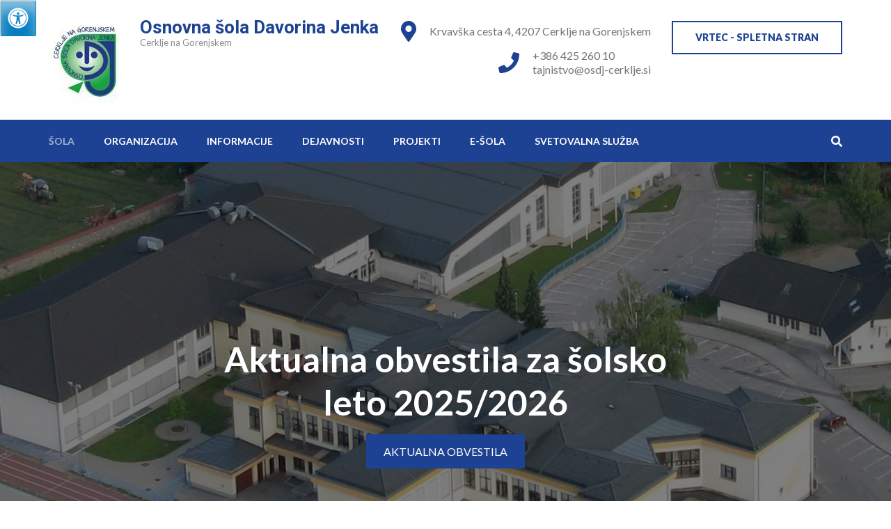

--- FILE ---
content_type: text/html; charset=UTF-8
request_url: http://699.ablak.arnes.si/
body_size: 93052
content:
<!DOCTYPE html>
<html lang="en-US">
<head itemscope itemtype="http://schema.org/WebSite">
<meta charset="UTF-8">
<meta name="viewport" content="width=device-width, initial-scale=1">
<link rel="profile" href="http://gmpg.org/xfn/11">
<link rel="pingback" href="http://699.ablak.arnes.si/xmlrpc.php">

<title>Osnovna šola Davorina Jenka &#8211; Cerklje na Gorenjskem</title>
<link rel='dns-prefetch' href='//maxcdn.bootstrapcdn.com' />
<link rel='dns-prefetch' href='//fonts.googleapis.com' />
<link rel='dns-prefetch' href='//s.w.org' />
<link rel="alternate" type="application/rss+xml" title="Osnovna šola Davorina Jenka &raquo; Feed" href="http://699.ablak.arnes.si/feed/" />
<link rel="alternate" type="application/rss+xml" title="Osnovna šola Davorina Jenka &raquo; Comments Feed" href="http://699.ablak.arnes.si/comments/feed/" />
		<script type="text/javascript">
			window._wpemojiSettings = {"baseUrl":"https:\/\/s.w.org\/images\/core\/emoji\/12.0.0-1\/72x72\/","ext":".png","svgUrl":"https:\/\/s.w.org\/images\/core\/emoji\/12.0.0-1\/svg\/","svgExt":".svg","source":{"concatemoji":"http:\/\/699.ablak.arnes.si\/wp-includes\/js\/wp-emoji-release.min.js?ver=5.2.3"}};
			!function(a,b,c){function d(a,b){var c=String.fromCharCode;l.clearRect(0,0,k.width,k.height),l.fillText(c.apply(this,a),0,0);var d=k.toDataURL();l.clearRect(0,0,k.width,k.height),l.fillText(c.apply(this,b),0,0);var e=k.toDataURL();return d===e}function e(a){var b;if(!l||!l.fillText)return!1;switch(l.textBaseline="top",l.font="600 32px Arial",a){case"flag":return!(b=d([55356,56826,55356,56819],[55356,56826,8203,55356,56819]))&&(b=d([55356,57332,56128,56423,56128,56418,56128,56421,56128,56430,56128,56423,56128,56447],[55356,57332,8203,56128,56423,8203,56128,56418,8203,56128,56421,8203,56128,56430,8203,56128,56423,8203,56128,56447]),!b);case"emoji":return b=d([55357,56424,55356,57342,8205,55358,56605,8205,55357,56424,55356,57340],[55357,56424,55356,57342,8203,55358,56605,8203,55357,56424,55356,57340]),!b}return!1}function f(a){var c=b.createElement("script");c.src=a,c.defer=c.type="text/javascript",b.getElementsByTagName("head")[0].appendChild(c)}var g,h,i,j,k=b.createElement("canvas"),l=k.getContext&&k.getContext("2d");for(j=Array("flag","emoji"),c.supports={everything:!0,everythingExceptFlag:!0},i=0;i<j.length;i++)c.supports[j[i]]=e(j[i]),c.supports.everything=c.supports.everything&&c.supports[j[i]],"flag"!==j[i]&&(c.supports.everythingExceptFlag=c.supports.everythingExceptFlag&&c.supports[j[i]]);c.supports.everythingExceptFlag=c.supports.everythingExceptFlag&&!c.supports.flag,c.DOMReady=!1,c.readyCallback=function(){c.DOMReady=!0},c.supports.everything||(h=function(){c.readyCallback()},b.addEventListener?(b.addEventListener("DOMContentLoaded",h,!1),a.addEventListener("load",h,!1)):(a.attachEvent("onload",h),b.attachEvent("onreadystatechange",function(){"complete"===b.readyState&&c.readyCallback()})),g=c.source||{},g.concatemoji?f(g.concatemoji):g.wpemoji&&g.twemoji&&(f(g.twemoji),f(g.wpemoji)))}(window,document,window._wpemojiSettings);
		</script>
		<style type="text/css">
img.wp-smiley,
img.emoji {
	display: inline !important;
	border: none !important;
	box-shadow: none !important;
	height: 1em !important;
	width: 1em !important;
	margin: 0 .07em !important;
	vertical-align: -0.1em !important;
	background: none !important;
	padding: 0 !important;
}
</style>
	<link rel='stylesheet' id='wp-block-library-css'  href='http://699.ablak.arnes.si/wp-includes/css/dist/block-library/style.min.css?ver=5.2.3' type='text/css' media='all' />
<link rel='stylesheet' id='contact-form-7-css'  href='http://699.ablak.arnes.si/wp-content/plugins/contact-form-7/includes/css/styles.css?ver=5.1.7' type='text/css' media='all' />
<link rel='stylesheet' id='flowplayer-css-css'  href='http://699.ablak.arnes.si/wp-content/plugins/easy-video-player/lib/skin/skin.css?ver=5.2.3' type='text/css' media='all' />
<link rel='stylesheet' id='fontawsome-css'  href='//maxcdn.bootstrapcdn.com/font-awesome/4.6.3/css/font-awesome.min.css?ver=1.0.5' type='text/css' media='all' />
<link rel='stylesheet' id='sogo_accessibility-css'  href='http://699.ablak.arnes.si/wp-content/plugins/sogo-accessibility/public/css/sogo-accessibility-public.css?ver=1.0.5' type='text/css' media='all' />
<link rel='stylesheet' id='h5p-plugin-styles-css'  href='http://699.ablak.arnes.si/wp-content/plugins/h5p/h5p-php-library/styles/h5p.css?ver=1.15.8' type='text/css' media='all' />
<link rel='stylesheet' id='education-zone-style-css'  href='http://699.ablak.arnes.si/wp-content/themes/education-zone/style.css?ver=5.2.3' type='text/css' media='all' />
<link rel='stylesheet' id='school-zone-style-css'  href='http://699.ablak.arnes.si/wp-content/themes/school-zone/style.css?ver=1.0.5' type='text/css' media='all' />
<link rel='stylesheet' id='owl-carousel-css'  href='http://699.ablak.arnes.si/wp-content/themes/education-zone/css/owl.carousel.min.css?ver=5.2.3' type='text/css' media='all' />
<link rel='stylesheet' id='owl-theme-default-css'  href='http://699.ablak.arnes.si/wp-content/themes/education-zone/css/owl.theme.default.min.css?ver=5.2.3' type='text/css' media='all' />
<link rel='stylesheet' id='education-zone-google-fonts-css'  href='//fonts.googleapis.com/css?family=Roboto%3A400%2C700%7CLato%3A400%2C900%2C700&#038;ver=5.2.3' type='text/css' media='all' />
<link rel='stylesheet' id='dflip-style-css'  href='http://699.ablak.arnes.si/wp-content/plugins/3d-flipbook-dflip-lite/assets/css/dflip.min.css?ver=2.2.32' type='text/css' media='all' />
<link rel='stylesheet' id='all-in-one-video-gallery-public-css'  href='http://699.ablak.arnes.si/wp-content/plugins/all-in-one-video-gallery/public/assets/css/public.css?ver=2.6.4' type='text/css' media='all' />
<link rel='stylesheet' id='forget-about-shortcode-buttons-css'  href='http://699.ablak.arnes.si/wp-content/plugins/forget-about-shortcode-buttons/public/css/button-styles.css?ver=2.1.3' type='text/css' media='all' />
<script type='text/javascript' src='http://699.ablak.arnes.si/wp-includes/js/jquery/jquery.js?ver=1.12.4-wp'></script>
<script type='text/javascript' src='http://699.ablak.arnes.si/wp-includes/js/jquery/jquery-migrate.min.js?ver=1.4.1'></script>
<script type='text/javascript' src='http://699.ablak.arnes.si/wp-content/plugins/easy-video-player/lib/flowplayer.min.js?ver=5.2.3'></script>
<link rel='https://api.w.org/' href='http://699.ablak.arnes.si/wp-json/' />
<link rel="EditURI" type="application/rsd+xml" title="RSD" href="http://699.ablak.arnes.si/xmlrpc.php?rsd" />
<link rel="wlwmanifest" type="application/wlwmanifest+xml" href="http://699.ablak.arnes.si/wp-includes/wlwmanifest.xml" /> 
<meta name="generator" content="WordPress 5.2.3" />
<link rel="canonical" href="http://699.ablak.arnes.si/" />
<link rel='shortlink' href='http://699.ablak.arnes.si/' />
<link rel="alternate" type="application/json+oembed" href="http://699.ablak.arnes.si/wp-json/oembed/1.0/embed?url=http%3A%2F%2F699.ablak.arnes.si%2F" />
<link rel="alternate" type="text/xml+oembed" href="http://699.ablak.arnes.si/wp-json/oembed/1.0/embed?url=http%3A%2F%2F699.ablak.arnes.si%2F&#038;format=xml" />
<!-- This content is generated with the Easy Video Player plugin v1.1.8 - http://noorsplugin.com/wordpress-video-plugin/ --><script>flowplayer.conf.embed = false;flowplayer.conf.keyboard = false;</script><!-- Easy Video Player plugin --><link rel="icon" href="http://699.ablak.arnes.si/wp-content/uploads/2019/09/cropped-Webp.net-resizeimage-1-32x32.png" sizes="32x32" />
<link rel="icon" href="http://699.ablak.arnes.si/wp-content/uploads/2019/09/cropped-Webp.net-resizeimage-1-192x192.png" sizes="192x192" />
<link rel="apple-touch-icon-precomposed" href="http://699.ablak.arnes.si/wp-content/uploads/2019/09/cropped-Webp.net-resizeimage-1-180x180.png" />
<meta name="msapplication-TileImage" content="http://699.ablak.arnes.si/wp-content/uploads/2019/09/cropped-Webp.net-resizeimage-1-270x270.png" />
		<style type="text/css" id="wp-custom-css">
			.main-navigation ul li:hover > ul,
.main-navigation ul li:focus > ul {
    left: 0;
}
.main-navigation ul ul li:hover > ul,
.main-navigation ul ul li:focus > ul {
    left: 100%;
}		</style>
		</head>

<body class="home page-template page-template-template-home page-template-template-home-php page page-id-14 wp-custom-logo sp-easy-accordion-enabled full-width" itemscope itemtype="http://schema.org/WebPage">
    <div id="page" class="site">
        <a class="skip-link screen-reader-text" href="#acc-content">Skip to content (Press Enter)</a>
                <div class="mobile-header">
            <div class="container">
                <div class="menu-opener">
                    <span></span>
                    <span></span>
                    <span></span>
                </div> <!-- menu-opener ends -->

                <div class="site-branding">
                    <div class="img-logo"><a href="http://699.ablak.arnes.si/" class="custom-logo-link" rel="home"><img width="116" height="140" src="http://699.ablak.arnes.si/wp-content/uploads/2024/10/cropped-cropped-logo-splet-2-300x140-1.jpg" class="custom-logo" alt="Osnovna šola Davorina Jenka" /></a></div><!-- .img-logo -->                    <div class="text-logo">
                                                <p class="site-title"><a href="http://699.ablak.arnes.si/">Osnovna šola Davorina Jenka</a></p>
                                                   <p class="site-description">Cerklje na Gorenjskem</p>
                                            </div>
                </div> <!-- site-branding ends -->
                
                                    <div class="apply-btn"><a href="http://699.ablak.arnes.si/vrtec">VRTEC - spletna stran</a></div>
                                </div> <!-- container ends -->

            <div class="mobile-menu">
                <form role="search" method="get" class="search-form" action="http://699.ablak.arnes.si/">
				<label>
					<span class="screen-reader-text">Search for:</span>
					<input type="search" class="search-field" placeholder="Search &hellip;" value="" name="s" />
				</label>
				<input type="submit" class="search-submit" value="Search" />
			</form>
                <nav class="main-navigation" role="navigation">
                    <div class="menu-primary-menu-container"><ul id="primary-menu" class="menu accessibility_menu"><li id="menu-item-233" class="menu-item menu-item-type-post_type menu-item-object-page menu-item-home current-menu-item page_item page-item-14 current_page_item menu-item-has-children menu-item-233"><a href="http://699.ablak.arnes.si/" aria-current="page">Šola</a>
<ul class="sub-menu">
	<li id="menu-item-558" class="menu-item menu-item-type-post_type menu-item-object-page menu-item-has-children menu-item-558"><a href="http://699.ablak.arnes.si/o-soli-2/">O šoli</a>
	<ul class="sub-menu">
		<li id="menu-item-554" class="menu-item menu-item-type-post_type menu-item-object-page menu-item-554"><a href="http://699.ablak.arnes.si/sola-v-cerkljah/">Šola v Cerkljah</a></li>
		<li id="menu-item-553" class="menu-item menu-item-type-post_type menu-item-object-page menu-item-553"><a href="http://699.ablak.arnes.si/sola-v-zalogu/">Šola v Zalogu</a></li>
		<li id="menu-item-555" class="menu-item menu-item-type-post_type menu-item-object-page menu-item-555"><a href="http://699.ablak.arnes.si/zgodovina-sole/">Zgodovina šole</a></li>
	</ul>
</li>
	<li id="menu-item-559" class="menu-item menu-item-type-post_type menu-item-object-page menu-item-has-children menu-item-559"><a href="http://699.ablak.arnes.si/zaposleni/">Zaposleni</a>
	<ul class="sub-menu">
		<li id="menu-item-12828" class="menu-item menu-item-type-post_type menu-item-object-page menu-item-12828"><a href="http://699.ablak.arnes.si/codeks-prijava-uporabnika/">Codeks – Prijava uporabnika</a></li>
		<li id="menu-item-560" class="menu-item menu-item-type-post_type menu-item-object-page menu-item-560"><a href="http://699.ablak.arnes.si/vodstvo-in-administrativni-delavci/">Vodstvo in administrativni delavci</a></li>
		<li id="menu-item-4997" class="menu-item menu-item-type-post_type menu-item-object-page menu-item-4997"><a href="http://699.ablak.arnes.si/pogovorne-ure/">Pedagoški delavci</a></li>
		<li id="menu-item-1106" class="menu-item menu-item-type-post_type menu-item-object-page menu-item-1106"><a href="http://699.ablak.arnes.si/predstavitev-solske-svetovalne-sluzbe/">Svetovalna služba</a></li>
	</ul>
</li>
	<li id="menu-item-563" class="menu-item menu-item-type-post_type menu-item-object-page menu-item-has-children menu-item-563"><a href="http://699.ablak.arnes.si/organi-sole/">Organi šole</a>
	<ul class="sub-menu">
		<li id="menu-item-566" class="menu-item menu-item-type-post_type menu-item-object-page menu-item-566"><a href="http://699.ablak.arnes.si/svet-zavoda/">Svet zavoda</a></li>
		<li id="menu-item-565" class="menu-item menu-item-type-post_type menu-item-object-page menu-item-565"><a href="http://699.ablak.arnes.si/svet-starsev/">Svet staršev</a></li>
	</ul>
</li>
	<li id="menu-item-567" class="menu-item menu-item-type-post_type menu-item-object-page menu-item-has-children menu-item-567"><a href="http://699.ablak.arnes.si/dokumenti/">Dokumenti in pravilniki</a>
	<ul class="sub-menu">
		<li id="menu-item-725" class="menu-item menu-item-type-post_type menu-item-object-page menu-item-725"><a href="http://699.ablak.arnes.si/letni-delovni-nacrt/">Letni delovni načrt</a></li>
		<li id="menu-item-568" class="menu-item menu-item-type-post_type menu-item-object-page menu-item-568"><a href="http://699.ablak.arnes.si/solski-koledar/">Šolski koledar</a></li>
		<li id="menu-item-569" class="menu-item menu-item-type-post_type menu-item-object-page menu-item-569"><a href="http://699.ablak.arnes.si/solski-red/">Pravila šolskega reda – v prenovi</a></li>
		<li id="menu-item-12936" class="menu-item menu-item-type-post_type menu-item-object-page menu-item-12936"><a href="http://699.ablak.arnes.si/pravilnik-o-oddaji-blaga-in-storitev-na-trgu-2/">Pravilnik o prodaji blaga in storitev na trgu</a></li>
		<li id="menu-item-572" class="menu-item menu-item-type-post_type menu-item-object-page menu-item-572"><a href="http://699.ablak.arnes.si/javna-narocila/">Javna naročila</a></li>
		<li id="menu-item-573" class="menu-item menu-item-type-post_type menu-item-object-page menu-item-573"><a href="http://699.ablak.arnes.si/publikacija/">Publikacija</a></li>
		<li id="menu-item-14230" class="menu-item menu-item-type-post_type menu-item-object-page menu-item-14230"><a href="http://699.ablak.arnes.si/video-nadzor/">Video nadzor</a></li>
		<li id="menu-item-1906" class="menu-item menu-item-type-post_type menu-item-object-page menu-item-1906"><a href="http://699.ablak.arnes.si/dokumenti/katalog-informacij-javnega-znacaja/">Katalog informacij javnega značaja</a></li>
	</ul>
</li>
	<li id="menu-item-1239" class="menu-item menu-item-type-post_type menu-item-object-page menu-item-1239"><a href="http://699.ablak.arnes.si/solski-sklad-2/">Šolski sklad</a></li>
	<li id="menu-item-10787" class="menu-item menu-item-type-post_type menu-item-object-page menu-item-10787"><a href="http://699.ablak.arnes.si/varstvo-osebnih-podatkov/">Varstvo osebnih podatkov</a></li>
</ul>
</li>
<li id="menu-item-649" class="menu-item menu-item-type-post_type menu-item-object-page menu-item-has-children menu-item-649"><a href="http://699.ablak.arnes.si/organizacija/">Organizacija</a>
<ul class="sub-menu">
	<li id="menu-item-15822" class="menu-item menu-item-type-post_type menu-item-object-page menu-item-15822"><a href="http://699.ablak.arnes.si/razsirjeni-program-rap/">Razširjeni program (RaP)</a></li>
	<li id="menu-item-3537" class="menu-item menu-item-type-post_type menu-item-object-page menu-item-3537"><a href="http://699.ablak.arnes.si/izbira-obveznih-in-neobveznih-izbirnih-predmetov/">Izbirni predmeti v šolskem letu 2025 / 2026</a></li>
	<li id="menu-item-16043" class="menu-item menu-item-type-post_type menu-item-object-page menu-item-16043"><a href="http://699.ablak.arnes.si/urnik-interesnih-dejavnosti/">Urnik interesnih dejavnosti</a></li>
	<li id="menu-item-655" class="menu-item menu-item-type-post_type menu-item-object-page menu-item-has-children menu-item-655"><a href="http://699.ablak.arnes.si/organizacija-pouka/">Organizacija pouka</a>
	<ul class="sub-menu">
		<li id="menu-item-666" class="menu-item menu-item-type-post_type menu-item-object-page menu-item-666"><a href="http://699.ablak.arnes.si/nadomescanja/">Nadomeščanja</a></li>
		<li id="menu-item-654" class="menu-item menu-item-type-post_type menu-item-object-page menu-item-654"><a href="http://699.ablak.arnes.si/solski-zvonec-2/">Šolski zvonec</a></li>
		<li id="menu-item-667" class="menu-item menu-item-type-post_type menu-item-object-page menu-item-667"><a href="http://699.ablak.arnes.si/koledar-aktivnosti/">Koledar aktivnosti</a></li>
		<li id="menu-item-665" class="menu-item menu-item-type-post_type menu-item-object-page menu-item-665"><a href="http://699.ablak.arnes.si/statusi/">Statusi</a></li>
		<li id="menu-item-1740" class="menu-item menu-item-type-post_type menu-item-object-page menu-item-1740"><a href="http://699.ablak.arnes.si/podaljsano-bivanje/">Podaljšano bivanje</a></li>
	</ul>
</li>
	<li id="menu-item-656" class="menu-item menu-item-type-post_type menu-item-object-page menu-item-656"><a href="http://699.ablak.arnes.si/pogovorne-ure/">Govorilne ure</a></li>
</ul>
</li>
<li id="menu-item-11156" class="menu-item menu-item-type-post_type menu-item-object-page menu-item-has-children menu-item-11156"><a href="http://699.ablak.arnes.si/informacije/">Informacije</a>
<ul class="sub-menu">
	<li id="menu-item-623" class="menu-item menu-item-type-post_type menu-item-object-page menu-item-623"><a href="http://699.ablak.arnes.si/solska-prehrana/">Šolska prehrana in jedilnik</a></li>
	<li id="menu-item-586" class="menu-item menu-item-type-post_type menu-item-object-page menu-item-586"><a href="http://699.ablak.arnes.si/knjiznica-2/">Knjižnica</a></li>
	<li id="menu-item-668" class="menu-item menu-item-type-post_type menu-item-object-page menu-item-668"><a href="http://699.ablak.arnes.si/vozni-red-avtobusa/">Vozni red avtobusov</a></li>
	<li id="menu-item-619" class="menu-item menu-item-type-post_type menu-item-object-page menu-item-has-children menu-item-619"><a href="http://699.ablak.arnes.si/zobna-ambulanta/">Zobna ambulanta</a>
	<ul class="sub-menu">
		<li id="menu-item-617" class="menu-item menu-item-type-post_type menu-item-object-page menu-item-617"><a href="http://699.ablak.arnes.si/obratovalni-cas-2/">Obratovalni čas Adele Gašperič, dr. dent. med.</a></li>
		<li id="menu-item-2085" class="menu-item menu-item-type-post_type menu-item-object-page menu-item-2085"><a href="http://699.ablak.arnes.si/obratovalni-cas-ane-antonic-dr-dent-med/">Obratovalni čas Ane Antonič, dr. dent. med.</a></li>
		<li id="menu-item-618" class="menu-item menu-item-type-post_type menu-item-object-page menu-item-618"><a href="http://699.ablak.arnes.si/obvestila-5/">Obvestila</a></li>
	</ul>
</li>
</ul>
</li>
<li id="menu-item-687" class="menu-item menu-item-type-post_type menu-item-object-page menu-item-has-children menu-item-687"><a href="http://699.ablak.arnes.si/dejavnosti/">Dejavnosti</a>
<ul class="sub-menu">
	<li id="menu-item-9612" class="menu-item menu-item-type-post_type menu-item-object-page menu-item-9612"><a href="http://699.ablak.arnes.si/papirna-akcija/">PAPIRNA AKCIJA</a></li>
	<li id="menu-item-4886" class="menu-item menu-item-type-post_type menu-item-object-page menu-item-4886"><a href="http://699.ablak.arnes.si/odmevi-izpod-krvavca/">Odmevi izpod Krvavca</a></li>
	<li id="menu-item-963" class="menu-item menu-item-type-post_type menu-item-object-page menu-item-has-children menu-item-963"><a href="http://699.ablak.arnes.si/pevski-zbori/">PETJE IN GLASBA</a>
	<ul class="sub-menu">
		<li id="menu-item-12123" class="menu-item menu-item-type-post_type menu-item-object-page menu-item-12123"><a href="http://699.ablak.arnes.si/solska-himna/">Šolska himna</a></li>
		<li id="menu-item-12122" class="menu-item menu-item-type-post_type menu-item-object-page menu-item-12122"><a href="http://699.ablak.arnes.si/pesmi-meseca/">Pesmi meseca</a></li>
		<li id="menu-item-12121" class="menu-item menu-item-type-post_type menu-item-object-page menu-item-12121"><a href="http://699.ablak.arnes.si/utrinki-s-koncertov-in-prireditev/">Utrinki s koncertov in prireditev</a></li>
		<li id="menu-item-6286" class="menu-item menu-item-type-post_type menu-item-object-page menu-item-6286"><a href="http://699.ablak.arnes.si/glasbeni-pozdravcki/">Glasbeni pozdravčki</a></li>
		<li id="menu-item-4622" class="menu-item menu-item-type-post_type menu-item-object-page menu-item-4622"><a href="http://699.ablak.arnes.si/posnetki-za-ucenje/">Posnetki za učenje (posnete spremljave)</a></li>
	</ul>
</li>
	<li id="menu-item-12356" class="menu-item menu-item-type-post_type menu-item-object-page menu-item-12356"><a href="http://699.ablak.arnes.si/male-sive-celice/">Male sive celice</a></li>
	<li id="menu-item-12357" class="menu-item menu-item-type-post_type menu-item-object-page menu-item-12357"><a href="http://699.ablak.arnes.si/solska-skupnost/">Šolska skupnost</a></li>
	<li id="menu-item-8402" class="menu-item menu-item-type-post_type menu-item-object-page menu-item-8402"><a href="http://699.ablak.arnes.si/kuhamo-po-cerkljansko/">Kuhamo po cerkljansko</a></li>
	<li id="menu-item-964" class="menu-item menu-item-type-post_type menu-item-object-page menu-item-964"><a href="http://699.ablak.arnes.si/prostovoljstvo-2/">Prostovoljstvo</a></li>
	<li id="menu-item-1387" class="menu-item menu-item-type-post_type menu-item-object-page menu-item-has-children menu-item-1387"><a href="http://699.ablak.arnes.si/tuji-jeziki-2/">Tuji jeziki</a>
	<ul class="sub-menu">
		<li id="menu-item-1386" class="menu-item menu-item-type-post_type menu-item-object-page menu-item-1386"><a href="http://699.ablak.arnes.si/seznam-knjig-za-anglesko-bralno-znacko-2/">Seznam knjig za angleško bralno značko</a></li>
	</ul>
</li>
	<li id="menu-item-13854" class="menu-item menu-item-type-post_type menu-item-object-page menu-item-13854"><a href="http://699.ablak.arnes.si/dejavnosti/tekmovanje-mladih-cebelarjev-2025/">Tekmovanje mladih čebelarjev 2025</a></li>
</ul>
</li>
<li id="menu-item-688" class="menu-item menu-item-type-post_type menu-item-object-page menu-item-has-children menu-item-688"><a href="http://699.ablak.arnes.si/projekti-2/">Projekti</a>
<ul class="sub-menu">
	<li id="menu-item-983" class="menu-item menu-item-type-post_type menu-item-object-page menu-item-983"><a href="http://699.ablak.arnes.si/https-osdjerasmus-splet-arnes-si/">Erasmus +</a></li>
	<li id="menu-item-14125" class="menu-item menu-item-type-post_type menu-item-object-page menu-item-has-children menu-item-14125"><a href="http://699.ablak.arnes.si/ekosola/">Ekošola</a>
	<ul class="sub-menu">
		<li id="menu-item-14130" class="menu-item menu-item-type-post_type menu-item-object-page menu-item-14130"><a href="http://699.ablak.arnes.si/ekosola/ekosola-ucinki-in-doprinos/">DEJAVNOSTI IN DOSEŽKI V OKVIRU PROGRAMA EKOŠOLA V ŠOLSKEM LETU 2023/24</a></li>
		<li id="menu-item-15951" class="menu-item menu-item-type-post_type menu-item-object-page menu-item-15951"><a href="http://699.ablak.arnes.si/ekosola/dejavnosti-in-dosezki-v-okviru-programa-ekosola-v-solskem-letu-2024-25/">DEJAVNOSTI IN DOSEŽKI V OKVIRU PROGRAMA EKOŠOLA V ŠOLSKEM LETU 2024/25</a></li>
	</ul>
</li>
	<li id="menu-item-982" class="menu-item menu-item-type-post_type menu-item-object-page menu-item-982"><a href="http://699.ablak.arnes.si/kakovost-za-prihodnost-viz/">Kakovost za prihodnost VIZ</a></li>
	<li id="menu-item-1437" class="menu-item menu-item-type-post_type menu-item-object-page menu-item-1437"><a href="http://699.ablak.arnes.si/unesco/">Unesco</a></li>
	<li id="menu-item-15945" class="menu-item menu-item-type-post_type menu-item-object-page menu-item-15945"><a href="http://699.ablak.arnes.si/projekt-krokus/">Projekt Krokus</a></li>
	<li id="menu-item-981" class="menu-item menu-item-type-post_type menu-item-object-page menu-item-981"><a href="http://699.ablak.arnes.si/sio-2020/">SIO-2020</a></li>
	<li id="menu-item-1880" class="menu-item menu-item-type-post_type menu-item-object-page menu-item-1880"><a href="http://699.ablak.arnes.si/brezzicno-omrezje-eduroam/">Brezžično omrežje Eduroam</a></li>
	<li id="menu-item-6743" class="menu-item menu-item-type-post_type menu-item-object-page menu-item-6743"><a href="http://699.ablak.arnes.si/trajnostna-mobilnost/">Trajnostna mobilnost</a></li>
</ul>
</li>
<li id="menu-item-11160" class="menu-item menu-item-type-post_type menu-item-object-page menu-item-has-children menu-item-11160"><a href="http://699.ablak.arnes.si/e-sola/">e-Šola</a>
<ul class="sub-menu">
	<li id="menu-item-11167" class="menu-item menu-item-type-post_type menu-item-object-page menu-item-11167"><a href="http://699.ablak.arnes.si/https-ucilnice-arnes-si-course-index-phpcategoryid5988/">Spletna učilnica</a></li>
	<li id="menu-item-11177" class="menu-item menu-item-type-post_type menu-item-object-page menu-item-11177"><a href="http://699.ablak.arnes.si/kolesarski-izpit/">Kolesarski izpit</a></li>
	<li id="menu-item-11923" class="menu-item menu-item-type-post_type menu-item-object-page menu-item-11923"><a href="http://699.ablak.arnes.si/varni-na-spletu/">VARNI NA SPLETU</a></li>
	<li id="menu-item-5485" class="menu-item menu-item-type-post_type menu-item-object-page menu-item-5485"><a href="http://699.ablak.arnes.si/pomoc-uporabnikom/">POMOČ E-UČILNICA</a></li>
	<li id="menu-item-11823" class="menu-item menu-item-type-post_type menu-item-object-page menu-item-11823"><a href="http://699.ablak.arnes.si/e-ucitelj/">e-učitelj</a></li>
	<li id="menu-item-6337" class="menu-item menu-item-type-post_type menu-item-object-page menu-item-6337"><a href="http://699.ablak.arnes.si/spletna-interaktivna-predstava-dobro-pocutje-in-internet-za-2-in-3-triletje-os/">Spletna interaktivna predstava</a></li>
	<li id="menu-item-3041" class="menu-item menu-item-type-post_type menu-item-object-page menu-item-has-children menu-item-3041"><a href="http://699.ablak.arnes.si/zabavno-ucenje-doma/">Zabavno učenje doma</a>
	<ul class="sub-menu">
		<li id="menu-item-3069" class="menu-item menu-item-type-post_type menu-item-object-page menu-item-3069"><a href="http://699.ablak.arnes.si/ucenje-doma-ujeto-v-objektiv/">Učenje doma, ujeto v objektiv</a></li>
		<li id="menu-item-3241" class="menu-item menu-item-type-post_type menu-item-object-page menu-item-has-children menu-item-3241"><a href="http://699.ablak.arnes.si/razredna-stopnja/">Razredna stopnja</a>
		<ul class="sub-menu">
			<li id="menu-item-3040" class="menu-item menu-item-type-post_type menu-item-object-page menu-item-3040"><a href="http://699.ablak.arnes.si/carobne-hisice-v-naravi/">Čarobne hišice v naravi</a></li>
			<li id="menu-item-3052" class="menu-item menu-item-type-post_type menu-item-object-page menu-item-3052"><a href="http://699.ablak.arnes.si/word-cloud/">Word cloud</a></li>
			<li id="menu-item-3235" class="menu-item menu-item-type-post_type menu-item-object-page menu-item-3235"><a href="http://699.ablak.arnes.si/mafini-po-angleskem-receptu/">Mafini po angleškem receptu</a></li>
			<li id="menu-item-3244" class="menu-item menu-item-type-post_type menu-item-object-page menu-item-3244"><a href="http://699.ablak.arnes.si/izdelava-mlincka/">Izdelava mlinčka</a></li>
			<li id="menu-item-3390" class="menu-item menu-item-type-post_type menu-item-object-page menu-item-3390"><a href="http://699.ablak.arnes.si/poisci-besede/">Poišči besede</a></li>
			<li id="menu-item-3437" class="menu-item menu-item-type-post_type menu-item-object-page menu-item-3437"><a href="http://699.ablak.arnes.si/peka-kruha/">Peka kruha</a></li>
			<li id="menu-item-3458" class="menu-item menu-item-type-post_type menu-item-object-page menu-item-3458"><a href="http://699.ablak.arnes.si/tehniski-dan-2-razreda/">Tehniški dan 2. razreda</a></li>
			<li id="menu-item-3508" class="menu-item menu-item-type-post_type menu-item-object-page menu-item-3508"><a href="http://699.ablak.arnes.si/kako-je-virus/">Kako je virus…</a></li>
			<li id="menu-item-3710" class="menu-item menu-item-type-post_type menu-item-object-page menu-item-3710"><a href="http://699.ablak.arnes.si/ostani-doma/">Ostani doma</a></li>
			<li id="menu-item-3755" class="menu-item menu-item-type-post_type menu-item-object-page menu-item-3755"><a href="http://699.ablak.arnes.si/tehniski-dan-1-razreda/">Tehniški dan 1. razreda</a></li>
			<li id="menu-item-4106" class="menu-item menu-item-type-post_type menu-item-object-page menu-item-4106"><a href="http://699.ablak.arnes.si/sportni-dan-1-razredov/">Športni dan 1. razredov</a></li>
			<li id="menu-item-4579" class="menu-item menu-item-type-post_type menu-item-object-page menu-item-4579"><a href="http://699.ablak.arnes.si/kulturni-dan-1-razredov/">Kulturni dan 1. razredov</a></li>
		</ul>
</li>
		<li id="menu-item-3242" class="menu-item menu-item-type-post_type menu-item-object-page menu-item-has-children menu-item-3242"><a href="http://699.ablak.arnes.si/predmetna-stopnja/">Predmetna stopnja</a>
		<ul class="sub-menu">
			<li id="menu-item-3085" class="menu-item menu-item-type-post_type menu-item-object-page menu-item-3085"><a href="http://699.ablak.arnes.si/zivcna-celica/">Živčna celica</a></li>
			<li id="menu-item-3095" class="menu-item menu-item-type-post_type menu-item-object-page menu-item-3095"><a href="http://699.ablak.arnes.si/konstruktorstvo-v-google-sketchup-u/">Konstruktorstvo</a></li>
			<li id="menu-item-3233" class="menu-item menu-item-type-post_type menu-item-object-page menu-item-3233"><a href="http://699.ablak.arnes.si/aktivnosti-ucencev-pri-geografiji/">Aktivnosti učencev pri Geografiji</a></li>
			<li id="menu-item-3401" class="menu-item menu-item-type-post_type menu-item-object-page menu-item-3401"><a href="http://699.ablak.arnes.si/tarok-karte-z-zrcaljenjem-cez-tocko/">Matematični izzivi</a></li>
			<li id="menu-item-3494" class="menu-item menu-item-type-post_type menu-item-object-page menu-item-3494"><a href="http://699.ablak.arnes.si/izdelki-iz-kovine/">Izdelki iz kovine</a></li>
			<li id="menu-item-3727" class="menu-item menu-item-type-post_type menu-item-object-page menu-item-3727"><a href="http://699.ablak.arnes.si/o-koroni/">O koroni</a></li>
			<li id="menu-item-3827" class="menu-item menu-item-type-post_type menu-item-object-page menu-item-3827"><a href="http://699.ablak.arnes.si/tehniski-dan-papir/">Tehniški dan – papir</a></li>
			<li id="menu-item-4037" class="menu-item menu-item-type-post_type menu-item-object-page menu-item-4037"><a href="http://699.ablak.arnes.si/hot-cross-buns/">Hot cross buns</a></li>
			<li id="menu-item-4201" class="menu-item menu-item-type-post_type menu-item-object-page menu-item-4201"><a href="http://699.ablak.arnes.si/o-koronavirusu-v-anglescini/">O koronavirusu v angleščini</a></li>
			<li id="menu-item-4210" class="menu-item menu-item-type-post_type menu-item-object-page menu-item-4210"><a href="http://699.ablak.arnes.si/zanimivi-drobci-nase-druzinske-zgodovine/">Zanimivi drobci naše družinske zgodovine</a></li>
			<li id="menu-item-4220" class="menu-item menu-item-type-post_type menu-item-object-page menu-item-4220"><a href="http://699.ablak.arnes.si/sportni-dan-za-predmetno-stopnjo-od-6-4-do-12-4-2020/">Športni dan od 6. 4. do 12. 4. 2020.</a></li>
			<li id="menu-item-4478" class="menu-item menu-item-type-post_type menu-item-object-page menu-item-4478"><a href="http://699.ablak.arnes.si/spomeniki-iz-obdobja-2-svetovne-vojne/">SPOMENIKI IZ OBDOBJA 2. SVETOVNE VOJNE</a></li>
			<li id="menu-item-4769" class="menu-item menu-item-type-post_type menu-item-object-page menu-item-4769"><a href="http://699.ablak.arnes.si/medpredmetna-naloga-o-biomih/">medpredmetna naloga o biomih</a></li>
		</ul>
</li>
		<li id="menu-item-3593" class="menu-item menu-item-type-post_type menu-item-object-page menu-item-has-children menu-item-3593"><a href="http://699.ablak.arnes.si/gradiva-za-ucence/">Gradiva za učence</a>
		<ul class="sub-menu">
			<li id="menu-item-3604" class="menu-item menu-item-type-custom menu-item-object-custom menu-item-3604"><a target="_blank" rel="noopener noreferrer" href="https://drive.google.com/file/d/12GHNqkN9Gy_gDKzEU8C4vwXANbjq6Aqz/view">Zvočne knjige in lutkovne predstave</a></li>
			<li id="menu-item-4446" class="menu-item menu-item-type-post_type menu-item-object-page menu-item-has-children menu-item-4446"><a href="http://699.ablak.arnes.si/glasbena-umetnost/">Glasbena umetnost</a>
			<ul class="sub-menu">
				<li id="menu-item-4468" class="menu-item menu-item-type-post_type menu-item-object-page menu-item-4468"><a href="http://699.ablak.arnes.si/6-razred-pesmi-za-ocenjevanje/">6. razred – pesmi za ocenjevanje</a></li>
				<li id="menu-item-4469" class="menu-item menu-item-type-post_type menu-item-object-page menu-item-4469"><a href="http://699.ablak.arnes.si/7-razred-pesmi-za-ocenjevanje/">7. razred – pesmi za ocenjevanje</a></li>
				<li id="menu-item-4450" class="menu-item menu-item-type-post_type menu-item-object-page menu-item-4450"><a href="http://699.ablak.arnes.si/8-razred/">8. razred – pesmi za ocenjevanje</a></li>
				<li id="menu-item-4467" class="menu-item menu-item-type-post_type menu-item-object-page menu-item-4467"><a href="http://699.ablak.arnes.si/9-razred-pesmi-za-ocenjevanje/">9. razred – pesmi za ocenjevanje</a></li>
			</ul>
</li>
			<li id="menu-item-3149" class="menu-item menu-item-type-post_type menu-item-object-page menu-item-has-children menu-item-3149"><a href="http://699.ablak.arnes.si/sport-3/">Šport</a>
			<ul class="sub-menu">
				<li id="menu-item-3148" class="menu-item menu-item-type-post_type menu-item-object-page menu-item-3148"><a href="http://699.ablak.arnes.si/vaje-1-sklop/">Vaje – 1. sklop</a></li>
				<li id="menu-item-3147" class="menu-item menu-item-type-post_type menu-item-object-page menu-item-3147"><a href="http://699.ablak.arnes.si/vaje-2-sklop/">Vaje – 2. sklop</a></li>
				<li id="menu-item-3303" class="menu-item menu-item-type-post_type menu-item-object-page menu-item-3303"><a href="http://699.ablak.arnes.si/vaje-3-sklop/">Vaje – 3. sklop</a></li>
				<li id="menu-item-3309" class="menu-item menu-item-type-post_type menu-item-object-page menu-item-3309"><a href="http://699.ablak.arnes.si/vaje-4-sklop/">Vaje – 4. sklop</a></li>
				<li id="menu-item-3820" class="menu-item menu-item-type-post_type menu-item-object-page menu-item-3820"><a href="http://699.ablak.arnes.si/vaje-5-sklop/">Vaje – 5. sklop</a></li>
				<li id="menu-item-3819" class="menu-item menu-item-type-post_type menu-item-object-page menu-item-3819"><a href="http://699.ablak.arnes.si/vaje-6-sklop/">Vaje – 6. sklop</a></li>
				<li id="menu-item-3818" class="menu-item menu-item-type-post_type menu-item-object-page menu-item-3818"><a href="http://699.ablak.arnes.si/vaje-7-sklop/">Vaje – 7. sklop</a></li>
				<li id="menu-item-3817" class="menu-item menu-item-type-post_type menu-item-object-page menu-item-3817"><a href="http://699.ablak.arnes.si/vaje-8-sklop/">Vaje – 8. sklop</a></li>
				<li id="menu-item-3816" class="menu-item menu-item-type-post_type menu-item-object-page menu-item-3816"><a href="http://699.ablak.arnes.si/vaje-plank/">Vaje – plank</a></li>
				<li id="menu-item-4475" class="menu-item menu-item-type-post_type menu-item-object-page menu-item-4475"><a href="http://699.ablak.arnes.si/vaje-odbojka/">Vaje – odbojka</a></li>
				<li id="menu-item-4682" class="menu-item menu-item-type-post_type menu-item-object-page menu-item-4682"><a href="http://699.ablak.arnes.si/nsp-skok-v-daljino/">NŠP – skok v daljino</a></li>
			</ul>
</li>
			<li id="menu-item-3598" class="menu-item menu-item-type-post_type menu-item-object-page menu-item-3598"><a href="http://699.ablak.arnes.si/gradivo-za-ucence-tujce/">Gradivo za učence tujce</a></li>
			<li id="menu-item-3591" class="menu-item menu-item-type-post_type menu-item-object-page menu-item-3591"><a href="http://699.ablak.arnes.si/uporabne-povezave-za-ucence/">Povezave za učence</a></li>
			<li id="menu-item-3592" class="menu-item menu-item-type-post_type menu-item-object-page menu-item-3592"><a href="http://699.ablak.arnes.si/uporabne-povezave-za-starse/">Povezave za starše</a></li>
		</ul>
</li>
	</ul>
</li>
</ul>
</li>
<li id="menu-item-627" class="menu-item menu-item-type-post_type menu-item-object-page menu-item-has-children menu-item-627"><a href="http://699.ablak.arnes.si/svetovalna-sluzba-2/">Svetovalna služba</a>
<ul class="sub-menu">
	<li id="menu-item-1105" class="menu-item menu-item-type-post_type menu-item-object-page menu-item-1105"><a href="http://699.ablak.arnes.si/predstavitev-solske-svetovalne-sluzbe/">Predstavitev šolske svetovalne službe</a></li>
	<li id="menu-item-626" class="menu-item menu-item-type-post_type menu-item-object-page menu-item-626"><a href="http://699.ablak.arnes.si/obvestila-4/">Obvestila</a></li>
	<li id="menu-item-16046" class="menu-item menu-item-type-post_type menu-item-object-page menu-item-16046"><a href="http://699.ablak.arnes.si/sola-za-starse/">Šola za starše</a></li>
	<li id="menu-item-14915" class="menu-item menu-item-type-post_type menu-item-object-page menu-item-14915"><a href="http://699.ablak.arnes.si/vpis-v-prvi-razred/">VPIS V PRVI RAZRED</a></li>
	<li id="menu-item-15074" class="menu-item menu-item-type-post_type menu-item-object-page menu-item-15074"><a href="http://699.ablak.arnes.si/izobrazevanje-na-domu/">Izobraževanje na domu</a></li>
	<li id="menu-item-1109" class="menu-item menu-item-type-post_type menu-item-object-page menu-item-1109"><a href="http://699.ablak.arnes.si/posebne-potrebe/">Posebne potrebe</a></li>
	<li id="menu-item-987" class="menu-item menu-item-type-post_type menu-item-object-page menu-item-987"><a href="http://699.ablak.arnes.si/statusi/">Statusi</a></li>
	<li id="menu-item-624" class="menu-item menu-item-type-post_type menu-item-object-page menu-item-624"><a href="http://699.ablak.arnes.si/nadarjeni-ucenci/">Nadarjeni učenci</a></li>
	<li id="menu-item-625" class="menu-item menu-item-type-post_type menu-item-object-page menu-item-has-children menu-item-625"><a href="http://699.ablak.arnes.si/poklicna-orientacija/">Karierna orientacija</a>
	<ul class="sub-menu">
		<li id="menu-item-11654" class="menu-item menu-item-type-post_type menu-item-object-page menu-item-11654"><a href="http://699.ablak.arnes.si/tehniski-dan-8-r/">Tehniški dan 9.r</a></li>
	</ul>
</li>
</ul>
</li>
</ul></div>                </nav><!-- #site-navigation -->
                                       <div class="contact-info">
                        <a href="tel:38642526010" class="tel-link">+386 425 260 10</a><a href="mailto:tajnistvo@osdj-cerklje.si" class="email-link">tajnistvo@osdj-cerklje.si</a><address>Krvavška cesta 4, 4207 Cerklje na Gorenjskem</address>                        </div> <!-- contact-info ends -->
                                </div>
        </div> <!-- mobile-header ends -->
        <header id="masthead" class="site-header header-two" role="banner">
            <div class="header-holder">
                                <div class="header-m">
                    <div class="container">
                        <div class="site-branding">
                            <a href="http://699.ablak.arnes.si/" class="custom-logo-link" rel="home"><img width="116" height="140" src="http://699.ablak.arnes.si/wp-content/uploads/2024/10/cropped-cropped-logo-splet-2-300x140-1.jpg" class="custom-logo" alt="Osnovna šola Davorina Jenka" /></a>                            <div class="text-logo">

                                                                    <h1 class="site-title"><a href="http://699.ablak.arnes.si/" rel="home">Osnovna šola Davorina Jenka</a></h1>
                                                                    <p class="site-description">Cerklje na Gorenjskem</p>
                                 
                            </div><!-- .text-logo -->                   
                        </div><!-- .site-branding -->
                                                <a href="http://699.ablak.arnes.si/vrtec" class="apply-btn">VRTEC - spletna stran</a>
                                                    <div class="info-box">
                                <i class="fa fa-map-marker" aria-hidden="true"></i>
                                <span class="header-address">Krvavška cesta 4, 4207 Cerklje na Gorenjskem</span>
                            </div>

                                                    <div class="info-box"> 
                                <i class="fa fa-phone" aria-hidden="true"></i>
                                <span>
                                <a class="header-phone" href="tel:38642526010">+386 425 260 10</a> <a class="header-email" href="mailto:tajnistvo@osdj-cerklje.si">tajnistvo@osdj-cerklje.si</a>                                </span>
                            </div>

                                            </div>
                </div>
            </div>
            <div class="sticky-holder"></div>  
            <div class="header-bottom">
                <div class="container">

                        <div id="mobile-header">
        <a id="responsive-menu-button" href="#sidr-main"><i class="fa fa-bars"></i></a>
    </div>    
    <nav id="site-navigation" class="main-navigation" role="navigation" itemscope itemtype="http://schema.org/SiteNavigationElement">
        <div class="menu-primary-menu-container"><ul id="primary-menu" class="menu accessibility_menu"><li class="menu-item menu-item-type-post_type menu-item-object-page menu-item-home current-menu-item page_item page-item-14 current_page_item menu-item-has-children menu-item-233"><a href="http://699.ablak.arnes.si/" aria-current="page">Šola</a>
<ul class="sub-menu">
	<li class="menu-item menu-item-type-post_type menu-item-object-page menu-item-has-children menu-item-558"><a href="http://699.ablak.arnes.si/o-soli-2/">O šoli</a>
	<ul class="sub-menu">
		<li class="menu-item menu-item-type-post_type menu-item-object-page menu-item-554"><a href="http://699.ablak.arnes.si/sola-v-cerkljah/">Šola v Cerkljah</a></li>
		<li class="menu-item menu-item-type-post_type menu-item-object-page menu-item-553"><a href="http://699.ablak.arnes.si/sola-v-zalogu/">Šola v Zalogu</a></li>
		<li class="menu-item menu-item-type-post_type menu-item-object-page menu-item-555"><a href="http://699.ablak.arnes.si/zgodovina-sole/">Zgodovina šole</a></li>
	</ul>
</li>
	<li class="menu-item menu-item-type-post_type menu-item-object-page menu-item-has-children menu-item-559"><a href="http://699.ablak.arnes.si/zaposleni/">Zaposleni</a>
	<ul class="sub-menu">
		<li class="menu-item menu-item-type-post_type menu-item-object-page menu-item-12828"><a href="http://699.ablak.arnes.si/codeks-prijava-uporabnika/">Codeks – Prijava uporabnika</a></li>
		<li class="menu-item menu-item-type-post_type menu-item-object-page menu-item-560"><a href="http://699.ablak.arnes.si/vodstvo-in-administrativni-delavci/">Vodstvo in administrativni delavci</a></li>
		<li class="menu-item menu-item-type-post_type menu-item-object-page menu-item-4997"><a href="http://699.ablak.arnes.si/pogovorne-ure/">Pedagoški delavci</a></li>
		<li class="menu-item menu-item-type-post_type menu-item-object-page menu-item-1106"><a href="http://699.ablak.arnes.si/predstavitev-solske-svetovalne-sluzbe/">Svetovalna služba</a></li>
	</ul>
</li>
	<li class="menu-item menu-item-type-post_type menu-item-object-page menu-item-has-children menu-item-563"><a href="http://699.ablak.arnes.si/organi-sole/">Organi šole</a>
	<ul class="sub-menu">
		<li class="menu-item menu-item-type-post_type menu-item-object-page menu-item-566"><a href="http://699.ablak.arnes.si/svet-zavoda/">Svet zavoda</a></li>
		<li class="menu-item menu-item-type-post_type menu-item-object-page menu-item-565"><a href="http://699.ablak.arnes.si/svet-starsev/">Svet staršev</a></li>
	</ul>
</li>
	<li class="menu-item menu-item-type-post_type menu-item-object-page menu-item-has-children menu-item-567"><a href="http://699.ablak.arnes.si/dokumenti/">Dokumenti in pravilniki</a>
	<ul class="sub-menu">
		<li class="menu-item menu-item-type-post_type menu-item-object-page menu-item-725"><a href="http://699.ablak.arnes.si/letni-delovni-nacrt/">Letni delovni načrt</a></li>
		<li class="menu-item menu-item-type-post_type menu-item-object-page menu-item-568"><a href="http://699.ablak.arnes.si/solski-koledar/">Šolski koledar</a></li>
		<li class="menu-item menu-item-type-post_type menu-item-object-page menu-item-569"><a href="http://699.ablak.arnes.si/solski-red/">Pravila šolskega reda – v prenovi</a></li>
		<li class="menu-item menu-item-type-post_type menu-item-object-page menu-item-12936"><a href="http://699.ablak.arnes.si/pravilnik-o-oddaji-blaga-in-storitev-na-trgu-2/">Pravilnik o prodaji blaga in storitev na trgu</a></li>
		<li class="menu-item menu-item-type-post_type menu-item-object-page menu-item-572"><a href="http://699.ablak.arnes.si/javna-narocila/">Javna naročila</a></li>
		<li class="menu-item menu-item-type-post_type menu-item-object-page menu-item-573"><a href="http://699.ablak.arnes.si/publikacija/">Publikacija</a></li>
		<li class="menu-item menu-item-type-post_type menu-item-object-page menu-item-14230"><a href="http://699.ablak.arnes.si/video-nadzor/">Video nadzor</a></li>
		<li class="menu-item menu-item-type-post_type menu-item-object-page menu-item-1906"><a href="http://699.ablak.arnes.si/dokumenti/katalog-informacij-javnega-znacaja/">Katalog informacij javnega značaja</a></li>
	</ul>
</li>
	<li class="menu-item menu-item-type-post_type menu-item-object-page menu-item-1239"><a href="http://699.ablak.arnes.si/solski-sklad-2/">Šolski sklad</a></li>
	<li class="menu-item menu-item-type-post_type menu-item-object-page menu-item-10787"><a href="http://699.ablak.arnes.si/varstvo-osebnih-podatkov/">Varstvo osebnih podatkov</a></li>
</ul>
</li>
<li class="menu-item menu-item-type-post_type menu-item-object-page menu-item-has-children menu-item-649"><a href="http://699.ablak.arnes.si/organizacija/">Organizacija</a>
<ul class="sub-menu">
	<li class="menu-item menu-item-type-post_type menu-item-object-page menu-item-15822"><a href="http://699.ablak.arnes.si/razsirjeni-program-rap/">Razširjeni program (RaP)</a></li>
	<li class="menu-item menu-item-type-post_type menu-item-object-page menu-item-3537"><a href="http://699.ablak.arnes.si/izbira-obveznih-in-neobveznih-izbirnih-predmetov/">Izbirni predmeti v šolskem letu 2025 / 2026</a></li>
	<li class="menu-item menu-item-type-post_type menu-item-object-page menu-item-16043"><a href="http://699.ablak.arnes.si/urnik-interesnih-dejavnosti/">Urnik interesnih dejavnosti</a></li>
	<li class="menu-item menu-item-type-post_type menu-item-object-page menu-item-has-children menu-item-655"><a href="http://699.ablak.arnes.si/organizacija-pouka/">Organizacija pouka</a>
	<ul class="sub-menu">
		<li class="menu-item menu-item-type-post_type menu-item-object-page menu-item-666"><a href="http://699.ablak.arnes.si/nadomescanja/">Nadomeščanja</a></li>
		<li class="menu-item menu-item-type-post_type menu-item-object-page menu-item-654"><a href="http://699.ablak.arnes.si/solski-zvonec-2/">Šolski zvonec</a></li>
		<li class="menu-item menu-item-type-post_type menu-item-object-page menu-item-667"><a href="http://699.ablak.arnes.si/koledar-aktivnosti/">Koledar aktivnosti</a></li>
		<li class="menu-item menu-item-type-post_type menu-item-object-page menu-item-665"><a href="http://699.ablak.arnes.si/statusi/">Statusi</a></li>
		<li class="menu-item menu-item-type-post_type menu-item-object-page menu-item-1740"><a href="http://699.ablak.arnes.si/podaljsano-bivanje/">Podaljšano bivanje</a></li>
	</ul>
</li>
	<li class="menu-item menu-item-type-post_type menu-item-object-page menu-item-656"><a href="http://699.ablak.arnes.si/pogovorne-ure/">Govorilne ure</a></li>
</ul>
</li>
<li class="menu-item menu-item-type-post_type menu-item-object-page menu-item-has-children menu-item-11156"><a href="http://699.ablak.arnes.si/informacije/">Informacije</a>
<ul class="sub-menu">
	<li class="menu-item menu-item-type-post_type menu-item-object-page menu-item-623"><a href="http://699.ablak.arnes.si/solska-prehrana/">Šolska prehrana in jedilnik</a></li>
	<li class="menu-item menu-item-type-post_type menu-item-object-page menu-item-586"><a href="http://699.ablak.arnes.si/knjiznica-2/">Knjižnica</a></li>
	<li class="menu-item menu-item-type-post_type menu-item-object-page menu-item-668"><a href="http://699.ablak.arnes.si/vozni-red-avtobusa/">Vozni red avtobusov</a></li>
	<li class="menu-item menu-item-type-post_type menu-item-object-page menu-item-has-children menu-item-619"><a href="http://699.ablak.arnes.si/zobna-ambulanta/">Zobna ambulanta</a>
	<ul class="sub-menu">
		<li class="menu-item menu-item-type-post_type menu-item-object-page menu-item-617"><a href="http://699.ablak.arnes.si/obratovalni-cas-2/">Obratovalni čas Adele Gašperič, dr. dent. med.</a></li>
		<li class="menu-item menu-item-type-post_type menu-item-object-page menu-item-2085"><a href="http://699.ablak.arnes.si/obratovalni-cas-ane-antonic-dr-dent-med/">Obratovalni čas Ane Antonič, dr. dent. med.</a></li>
		<li class="menu-item menu-item-type-post_type menu-item-object-page menu-item-618"><a href="http://699.ablak.arnes.si/obvestila-5/">Obvestila</a></li>
	</ul>
</li>
</ul>
</li>
<li class="menu-item menu-item-type-post_type menu-item-object-page menu-item-has-children menu-item-687"><a href="http://699.ablak.arnes.si/dejavnosti/">Dejavnosti</a>
<ul class="sub-menu">
	<li class="menu-item menu-item-type-post_type menu-item-object-page menu-item-9612"><a href="http://699.ablak.arnes.si/papirna-akcija/">PAPIRNA AKCIJA</a></li>
	<li class="menu-item menu-item-type-post_type menu-item-object-page menu-item-4886"><a href="http://699.ablak.arnes.si/odmevi-izpod-krvavca/">Odmevi izpod Krvavca</a></li>
	<li class="menu-item menu-item-type-post_type menu-item-object-page menu-item-has-children menu-item-963"><a href="http://699.ablak.arnes.si/pevski-zbori/">PETJE IN GLASBA</a>
	<ul class="sub-menu">
		<li class="menu-item menu-item-type-post_type menu-item-object-page menu-item-12123"><a href="http://699.ablak.arnes.si/solska-himna/">Šolska himna</a></li>
		<li class="menu-item menu-item-type-post_type menu-item-object-page menu-item-12122"><a href="http://699.ablak.arnes.si/pesmi-meseca/">Pesmi meseca</a></li>
		<li class="menu-item menu-item-type-post_type menu-item-object-page menu-item-12121"><a href="http://699.ablak.arnes.si/utrinki-s-koncertov-in-prireditev/">Utrinki s koncertov in prireditev</a></li>
		<li class="menu-item menu-item-type-post_type menu-item-object-page menu-item-6286"><a href="http://699.ablak.arnes.si/glasbeni-pozdravcki/">Glasbeni pozdravčki</a></li>
		<li class="menu-item menu-item-type-post_type menu-item-object-page menu-item-4622"><a href="http://699.ablak.arnes.si/posnetki-za-ucenje/">Posnetki za učenje (posnete spremljave)</a></li>
	</ul>
</li>
	<li class="menu-item menu-item-type-post_type menu-item-object-page menu-item-12356"><a href="http://699.ablak.arnes.si/male-sive-celice/">Male sive celice</a></li>
	<li class="menu-item menu-item-type-post_type menu-item-object-page menu-item-12357"><a href="http://699.ablak.arnes.si/solska-skupnost/">Šolska skupnost</a></li>
	<li class="menu-item menu-item-type-post_type menu-item-object-page menu-item-8402"><a href="http://699.ablak.arnes.si/kuhamo-po-cerkljansko/">Kuhamo po cerkljansko</a></li>
	<li class="menu-item menu-item-type-post_type menu-item-object-page menu-item-964"><a href="http://699.ablak.arnes.si/prostovoljstvo-2/">Prostovoljstvo</a></li>
	<li class="menu-item menu-item-type-post_type menu-item-object-page menu-item-has-children menu-item-1387"><a href="http://699.ablak.arnes.si/tuji-jeziki-2/">Tuji jeziki</a>
	<ul class="sub-menu">
		<li class="menu-item menu-item-type-post_type menu-item-object-page menu-item-1386"><a href="http://699.ablak.arnes.si/seznam-knjig-za-anglesko-bralno-znacko-2/">Seznam knjig za angleško bralno značko</a></li>
	</ul>
</li>
	<li class="menu-item menu-item-type-post_type menu-item-object-page menu-item-13854"><a href="http://699.ablak.arnes.si/dejavnosti/tekmovanje-mladih-cebelarjev-2025/">Tekmovanje mladih čebelarjev 2025</a></li>
</ul>
</li>
<li class="menu-item menu-item-type-post_type menu-item-object-page menu-item-has-children menu-item-688"><a href="http://699.ablak.arnes.si/projekti-2/">Projekti</a>
<ul class="sub-menu">
	<li class="menu-item menu-item-type-post_type menu-item-object-page menu-item-983"><a href="http://699.ablak.arnes.si/https-osdjerasmus-splet-arnes-si/">Erasmus +</a></li>
	<li class="menu-item menu-item-type-post_type menu-item-object-page menu-item-has-children menu-item-14125"><a href="http://699.ablak.arnes.si/ekosola/">Ekošola</a>
	<ul class="sub-menu">
		<li class="menu-item menu-item-type-post_type menu-item-object-page menu-item-14130"><a href="http://699.ablak.arnes.si/ekosola/ekosola-ucinki-in-doprinos/">DEJAVNOSTI IN DOSEŽKI V OKVIRU PROGRAMA EKOŠOLA V ŠOLSKEM LETU 2023/24</a></li>
		<li class="menu-item menu-item-type-post_type menu-item-object-page menu-item-15951"><a href="http://699.ablak.arnes.si/ekosola/dejavnosti-in-dosezki-v-okviru-programa-ekosola-v-solskem-letu-2024-25/">DEJAVNOSTI IN DOSEŽKI V OKVIRU PROGRAMA EKOŠOLA V ŠOLSKEM LETU 2024/25</a></li>
	</ul>
</li>
	<li class="menu-item menu-item-type-post_type menu-item-object-page menu-item-982"><a href="http://699.ablak.arnes.si/kakovost-za-prihodnost-viz/">Kakovost za prihodnost VIZ</a></li>
	<li class="menu-item menu-item-type-post_type menu-item-object-page menu-item-1437"><a href="http://699.ablak.arnes.si/unesco/">Unesco</a></li>
	<li class="menu-item menu-item-type-post_type menu-item-object-page menu-item-15945"><a href="http://699.ablak.arnes.si/projekt-krokus/">Projekt Krokus</a></li>
	<li class="menu-item menu-item-type-post_type menu-item-object-page menu-item-981"><a href="http://699.ablak.arnes.si/sio-2020/">SIO-2020</a></li>
	<li class="menu-item menu-item-type-post_type menu-item-object-page menu-item-1880"><a href="http://699.ablak.arnes.si/brezzicno-omrezje-eduroam/">Brezžično omrežje Eduroam</a></li>
	<li class="menu-item menu-item-type-post_type menu-item-object-page menu-item-6743"><a href="http://699.ablak.arnes.si/trajnostna-mobilnost/">Trajnostna mobilnost</a></li>
</ul>
</li>
<li class="menu-item menu-item-type-post_type menu-item-object-page menu-item-has-children menu-item-11160"><a href="http://699.ablak.arnes.si/e-sola/">e-Šola</a>
<ul class="sub-menu">
	<li class="menu-item menu-item-type-post_type menu-item-object-page menu-item-11167"><a href="http://699.ablak.arnes.si/https-ucilnice-arnes-si-course-index-phpcategoryid5988/">Spletna učilnica</a></li>
	<li class="menu-item menu-item-type-post_type menu-item-object-page menu-item-11177"><a href="http://699.ablak.arnes.si/kolesarski-izpit/">Kolesarski izpit</a></li>
	<li class="menu-item menu-item-type-post_type menu-item-object-page menu-item-11923"><a href="http://699.ablak.arnes.si/varni-na-spletu/">VARNI NA SPLETU</a></li>
	<li class="menu-item menu-item-type-post_type menu-item-object-page menu-item-5485"><a href="http://699.ablak.arnes.si/pomoc-uporabnikom/">POMOČ E-UČILNICA</a></li>
	<li class="menu-item menu-item-type-post_type menu-item-object-page menu-item-11823"><a href="http://699.ablak.arnes.si/e-ucitelj/">e-učitelj</a></li>
	<li class="menu-item menu-item-type-post_type menu-item-object-page menu-item-6337"><a href="http://699.ablak.arnes.si/spletna-interaktivna-predstava-dobro-pocutje-in-internet-za-2-in-3-triletje-os/">Spletna interaktivna predstava</a></li>
	<li class="menu-item menu-item-type-post_type menu-item-object-page menu-item-has-children menu-item-3041"><a href="http://699.ablak.arnes.si/zabavno-ucenje-doma/">Zabavno učenje doma</a>
	<ul class="sub-menu">
		<li class="menu-item menu-item-type-post_type menu-item-object-page menu-item-3069"><a href="http://699.ablak.arnes.si/ucenje-doma-ujeto-v-objektiv/">Učenje doma, ujeto v objektiv</a></li>
		<li class="menu-item menu-item-type-post_type menu-item-object-page menu-item-has-children menu-item-3241"><a href="http://699.ablak.arnes.si/razredna-stopnja/">Razredna stopnja</a>
		<ul class="sub-menu">
			<li class="menu-item menu-item-type-post_type menu-item-object-page menu-item-3040"><a href="http://699.ablak.arnes.si/carobne-hisice-v-naravi/">Čarobne hišice v naravi</a></li>
			<li class="menu-item menu-item-type-post_type menu-item-object-page menu-item-3052"><a href="http://699.ablak.arnes.si/word-cloud/">Word cloud</a></li>
			<li class="menu-item menu-item-type-post_type menu-item-object-page menu-item-3235"><a href="http://699.ablak.arnes.si/mafini-po-angleskem-receptu/">Mafini po angleškem receptu</a></li>
			<li class="menu-item menu-item-type-post_type menu-item-object-page menu-item-3244"><a href="http://699.ablak.arnes.si/izdelava-mlincka/">Izdelava mlinčka</a></li>
			<li class="menu-item menu-item-type-post_type menu-item-object-page menu-item-3390"><a href="http://699.ablak.arnes.si/poisci-besede/">Poišči besede</a></li>
			<li class="menu-item menu-item-type-post_type menu-item-object-page menu-item-3437"><a href="http://699.ablak.arnes.si/peka-kruha/">Peka kruha</a></li>
			<li class="menu-item menu-item-type-post_type menu-item-object-page menu-item-3458"><a href="http://699.ablak.arnes.si/tehniski-dan-2-razreda/">Tehniški dan 2. razreda</a></li>
			<li class="menu-item menu-item-type-post_type menu-item-object-page menu-item-3508"><a href="http://699.ablak.arnes.si/kako-je-virus/">Kako je virus…</a></li>
			<li class="menu-item menu-item-type-post_type menu-item-object-page menu-item-3710"><a href="http://699.ablak.arnes.si/ostani-doma/">Ostani doma</a></li>
			<li class="menu-item menu-item-type-post_type menu-item-object-page menu-item-3755"><a href="http://699.ablak.arnes.si/tehniski-dan-1-razreda/">Tehniški dan 1. razreda</a></li>
			<li class="menu-item menu-item-type-post_type menu-item-object-page menu-item-4106"><a href="http://699.ablak.arnes.si/sportni-dan-1-razredov/">Športni dan 1. razredov</a></li>
			<li class="menu-item menu-item-type-post_type menu-item-object-page menu-item-4579"><a href="http://699.ablak.arnes.si/kulturni-dan-1-razredov/">Kulturni dan 1. razredov</a></li>
		</ul>
</li>
		<li class="menu-item menu-item-type-post_type menu-item-object-page menu-item-has-children menu-item-3242"><a href="http://699.ablak.arnes.si/predmetna-stopnja/">Predmetna stopnja</a>
		<ul class="sub-menu">
			<li class="menu-item menu-item-type-post_type menu-item-object-page menu-item-3085"><a href="http://699.ablak.arnes.si/zivcna-celica/">Živčna celica</a></li>
			<li class="menu-item menu-item-type-post_type menu-item-object-page menu-item-3095"><a href="http://699.ablak.arnes.si/konstruktorstvo-v-google-sketchup-u/">Konstruktorstvo</a></li>
			<li class="menu-item menu-item-type-post_type menu-item-object-page menu-item-3233"><a href="http://699.ablak.arnes.si/aktivnosti-ucencev-pri-geografiji/">Aktivnosti učencev pri Geografiji</a></li>
			<li class="menu-item menu-item-type-post_type menu-item-object-page menu-item-3401"><a href="http://699.ablak.arnes.si/tarok-karte-z-zrcaljenjem-cez-tocko/">Matematični izzivi</a></li>
			<li class="menu-item menu-item-type-post_type menu-item-object-page menu-item-3494"><a href="http://699.ablak.arnes.si/izdelki-iz-kovine/">Izdelki iz kovine</a></li>
			<li class="menu-item menu-item-type-post_type menu-item-object-page menu-item-3727"><a href="http://699.ablak.arnes.si/o-koroni/">O koroni</a></li>
			<li class="menu-item menu-item-type-post_type menu-item-object-page menu-item-3827"><a href="http://699.ablak.arnes.si/tehniski-dan-papir/">Tehniški dan – papir</a></li>
			<li class="menu-item menu-item-type-post_type menu-item-object-page menu-item-4037"><a href="http://699.ablak.arnes.si/hot-cross-buns/">Hot cross buns</a></li>
			<li class="menu-item menu-item-type-post_type menu-item-object-page menu-item-4201"><a href="http://699.ablak.arnes.si/o-koronavirusu-v-anglescini/">O koronavirusu v angleščini</a></li>
			<li class="menu-item menu-item-type-post_type menu-item-object-page menu-item-4210"><a href="http://699.ablak.arnes.si/zanimivi-drobci-nase-druzinske-zgodovine/">Zanimivi drobci naše družinske zgodovine</a></li>
			<li class="menu-item menu-item-type-post_type menu-item-object-page menu-item-4220"><a href="http://699.ablak.arnes.si/sportni-dan-za-predmetno-stopnjo-od-6-4-do-12-4-2020/">Športni dan od 6. 4. do 12. 4. 2020.</a></li>
			<li class="menu-item menu-item-type-post_type menu-item-object-page menu-item-4478"><a href="http://699.ablak.arnes.si/spomeniki-iz-obdobja-2-svetovne-vojne/">SPOMENIKI IZ OBDOBJA 2. SVETOVNE VOJNE</a></li>
			<li class="menu-item menu-item-type-post_type menu-item-object-page menu-item-4769"><a href="http://699.ablak.arnes.si/medpredmetna-naloga-o-biomih/">medpredmetna naloga o biomih</a></li>
		</ul>
</li>
		<li class="menu-item menu-item-type-post_type menu-item-object-page menu-item-has-children menu-item-3593"><a href="http://699.ablak.arnes.si/gradiva-za-ucence/">Gradiva za učence</a>
		<ul class="sub-menu">
			<li class="menu-item menu-item-type-custom menu-item-object-custom menu-item-3604"><a target="_blank" rel="noopener noreferrer" href="https://drive.google.com/file/d/12GHNqkN9Gy_gDKzEU8C4vwXANbjq6Aqz/view">Zvočne knjige in lutkovne predstave</a></li>
			<li class="menu-item menu-item-type-post_type menu-item-object-page menu-item-has-children menu-item-4446"><a href="http://699.ablak.arnes.si/glasbena-umetnost/">Glasbena umetnost</a>
			<ul class="sub-menu">
				<li class="menu-item menu-item-type-post_type menu-item-object-page menu-item-4468"><a href="http://699.ablak.arnes.si/6-razred-pesmi-za-ocenjevanje/">6. razred – pesmi za ocenjevanje</a></li>
				<li class="menu-item menu-item-type-post_type menu-item-object-page menu-item-4469"><a href="http://699.ablak.arnes.si/7-razred-pesmi-za-ocenjevanje/">7. razred – pesmi za ocenjevanje</a></li>
				<li class="menu-item menu-item-type-post_type menu-item-object-page menu-item-4450"><a href="http://699.ablak.arnes.si/8-razred/">8. razred – pesmi za ocenjevanje</a></li>
				<li class="menu-item menu-item-type-post_type menu-item-object-page menu-item-4467"><a href="http://699.ablak.arnes.si/9-razred-pesmi-za-ocenjevanje/">9. razred – pesmi za ocenjevanje</a></li>
			</ul>
</li>
			<li class="menu-item menu-item-type-post_type menu-item-object-page menu-item-has-children menu-item-3149"><a href="http://699.ablak.arnes.si/sport-3/">Šport</a>
			<ul class="sub-menu">
				<li class="menu-item menu-item-type-post_type menu-item-object-page menu-item-3148"><a href="http://699.ablak.arnes.si/vaje-1-sklop/">Vaje – 1. sklop</a></li>
				<li class="menu-item menu-item-type-post_type menu-item-object-page menu-item-3147"><a href="http://699.ablak.arnes.si/vaje-2-sklop/">Vaje – 2. sklop</a></li>
				<li class="menu-item menu-item-type-post_type menu-item-object-page menu-item-3303"><a href="http://699.ablak.arnes.si/vaje-3-sklop/">Vaje – 3. sklop</a></li>
				<li class="menu-item menu-item-type-post_type menu-item-object-page menu-item-3309"><a href="http://699.ablak.arnes.si/vaje-4-sklop/">Vaje – 4. sklop</a></li>
				<li class="menu-item menu-item-type-post_type menu-item-object-page menu-item-3820"><a href="http://699.ablak.arnes.si/vaje-5-sklop/">Vaje – 5. sklop</a></li>
				<li class="menu-item menu-item-type-post_type menu-item-object-page menu-item-3819"><a href="http://699.ablak.arnes.si/vaje-6-sklop/">Vaje – 6. sklop</a></li>
				<li class="menu-item menu-item-type-post_type menu-item-object-page menu-item-3818"><a href="http://699.ablak.arnes.si/vaje-7-sklop/">Vaje – 7. sklop</a></li>
				<li class="menu-item menu-item-type-post_type menu-item-object-page menu-item-3817"><a href="http://699.ablak.arnes.si/vaje-8-sklop/">Vaje – 8. sklop</a></li>
				<li class="menu-item menu-item-type-post_type menu-item-object-page menu-item-3816"><a href="http://699.ablak.arnes.si/vaje-plank/">Vaje – plank</a></li>
				<li class="menu-item menu-item-type-post_type menu-item-object-page menu-item-4475"><a href="http://699.ablak.arnes.si/vaje-odbojka/">Vaje – odbojka</a></li>
				<li class="menu-item menu-item-type-post_type menu-item-object-page menu-item-4682"><a href="http://699.ablak.arnes.si/nsp-skok-v-daljino/">NŠP – skok v daljino</a></li>
			</ul>
</li>
			<li class="menu-item menu-item-type-post_type menu-item-object-page menu-item-3598"><a href="http://699.ablak.arnes.si/gradivo-za-ucence-tujce/">Gradivo za učence tujce</a></li>
			<li class="menu-item menu-item-type-post_type menu-item-object-page menu-item-3591"><a href="http://699.ablak.arnes.si/uporabne-povezave-za-ucence/">Povezave za učence</a></li>
			<li class="menu-item menu-item-type-post_type menu-item-object-page menu-item-3592"><a href="http://699.ablak.arnes.si/uporabne-povezave-za-starse/">Povezave za starše</a></li>
		</ul>
</li>
	</ul>
</li>
</ul>
</li>
<li class="menu-item menu-item-type-post_type menu-item-object-page menu-item-has-children menu-item-627"><a href="http://699.ablak.arnes.si/svetovalna-sluzba-2/">Svetovalna služba</a>
<ul class="sub-menu">
	<li class="menu-item menu-item-type-post_type menu-item-object-page menu-item-1105"><a href="http://699.ablak.arnes.si/predstavitev-solske-svetovalne-sluzbe/">Predstavitev šolske svetovalne službe</a></li>
	<li class="menu-item menu-item-type-post_type menu-item-object-page menu-item-626"><a href="http://699.ablak.arnes.si/obvestila-4/">Obvestila</a></li>
	<li class="menu-item menu-item-type-post_type menu-item-object-page menu-item-16046"><a href="http://699.ablak.arnes.si/sola-za-starse/">Šola za starše</a></li>
	<li class="menu-item menu-item-type-post_type menu-item-object-page menu-item-14915"><a href="http://699.ablak.arnes.si/vpis-v-prvi-razred/">VPIS V PRVI RAZRED</a></li>
	<li class="menu-item menu-item-type-post_type menu-item-object-page menu-item-15074"><a href="http://699.ablak.arnes.si/izobrazevanje-na-domu/">Izobraževanje na domu</a></li>
	<li class="menu-item menu-item-type-post_type menu-item-object-page menu-item-1109"><a href="http://699.ablak.arnes.si/posebne-potrebe/">Posebne potrebe</a></li>
	<li class="menu-item menu-item-type-post_type menu-item-object-page menu-item-987"><a href="http://699.ablak.arnes.si/statusi/">Statusi</a></li>
	<li class="menu-item menu-item-type-post_type menu-item-object-page menu-item-624"><a href="http://699.ablak.arnes.si/nadarjeni-ucenci/">Nadarjeni učenci</a></li>
	<li class="menu-item menu-item-type-post_type menu-item-object-page menu-item-has-children menu-item-625"><a href="http://699.ablak.arnes.si/poklicna-orientacija/">Karierna orientacija</a>
	<ul class="sub-menu">
		<li class="menu-item menu-item-type-post_type menu-item-object-page menu-item-11654"><a href="http://699.ablak.arnes.si/tehniski-dan-8-r/">Tehniški dan 9.r</a></li>
	</ul>
</li>
</ul>
</li>
</ul></div>    </nav><!-- #site-navigation -->
                        
                    <div class="form-section">
                    <a href="#" id="search-btn"><i class="fa fa-search" aria-hidden="true"></i></a>
                        <div class="example">                       
                            <form role="search" method="get" class="search-form" action="http://699.ablak.arnes.si/">
				<label>
					<span class="screen-reader-text">Search for:</span>
					<input type="search" class="search-field" placeholder="Search &hellip;" value="" name="s" />
				</label>
				<input type="submit" class="search-submit" value="Search" />
			</form>                        </div>
                    </div>
                </div>
            </div>
            
        </header>
    <div id="acc-content"><!-- done for accessibility reasons -->    
            <section class="banner" id="slider">
                <div class="banner-wrapper"><div id="wp-custom-header" class="wp-custom-header"><img src="http://699.ablak.arnes.si/wp-content/uploads/2019/09/cropped-IMG_6552_ed-min2-1.jpg" width="1920" height="692" alt="Osnovna šola Davorina Jenka" srcset="http://699.ablak.arnes.si/wp-content/uploads/2019/09/cropped-IMG_6552_ed-min2-1.jpg 1920w, http://699.ablak.arnes.si/wp-content/uploads/2019/09/cropped-IMG_6552_ed-min2-1-300x108.jpg 300w, http://699.ablak.arnes.si/wp-content/uploads/2019/09/cropped-IMG_6552_ed-min2-1-768x277.jpg 768w, http://699.ablak.arnes.si/wp-content/uploads/2019/09/cropped-IMG_6552_ed-min2-1-1024x369.jpg 1024w" sizes="(max-width: 1920px) 100vw, 1920px" /></div>                                                                
        <div class="banner-text">
            <div class="container">
                <div class="text">
                    <h2 class="title">Aktualna obvestila za šolsko leto 2025/2026</h2>                            <div class="btn-holder">
                                <a href="http://699.ablak.arnes.si/aktualna-obvestila-2023-2024/" class="btn-free-inquiry">AKTUALNA OBVESTILA</a>                            </div>
                                        </div>
            </div>
        </div>
    </div><!-- .banner-wrapper -->
            </section>
        
        
            <section class="information" id="info">
                <div class="container">
    <ul class="thumb-text">
     
                <li>
                    <div class="box-1">
                                                <span><img width="150" height="150" src="http://699.ablak.arnes.si/wp-content/uploads/2021/01/najnovejši-dogodki-e1748599120444.gif" class="attachment-post-thumbnail size-post-thumbnail wp-post-image" alt="" /></span>
                                                <h3><a href="http://699.ablak.arnes.si/2025/05/30/razsirjeni-program-rap/">Razširjeni program (RaP)</a></h3>
                        <p>Informacije o razširjenem programu (RaP), ki ga bomo na šoli začeli izvajati s 1. 9. 2025</p>
                    </div>
                </li>
                 
                <li>
                    <div class="box-2">
                                                <span><img width="150" height="150" src="http://699.ablak.arnes.si/wp-content/uploads/2025/04/IZBIRNI-PREDMET-e1744527054366.gif" class="attachment-post-thumbnail size-post-thumbnail wp-post-image" alt="" /></span>
                                                <h3><a href="http://699.ablak.arnes.si/2025/04/03/izbirni-predmeti-2025-2026/">IZBIRNI PREDMETI 2025/2026</a></h3>
                                            </div>
                </li>
                 
                <li>
                    <div class="box-3">
                                                <span><img width="55" height="45" src="http://699.ablak.arnes.si/wp-content/uploads/2019/09/pogurenov.png" class="attachment-post-thumbnail size-post-thumbnail wp-post-image" alt="" /></span>
                                                <h3><a href="http://699.ablak.arnes.si/2019/09/12/pogovorne-ure/">Govorilne ure</a></h3>
                        <p>Govorilne ure pedagoških delavcev</p>
                    </div>
                </li>
                 
                <li>
                    <div class="box-4">
                                                <span><img width="38" height="43" src="http://699.ablak.arnes.si/wp-content/uploads/2016/11/testimonial-icon3.png" class="attachment-post-thumbnail size-post-thumbnail wp-post-image" alt="" /></span>
                                                <h3><a href="http://699.ablak.arnes.si/2019/09/12/urnik-in-koledar-dogodkov/">Urnik / Koledar</a></h3>
                        <p>Šolski koledar počitnic, aktivnosti in dogodkov</p>
                    </div>
                </li>
                    </ul>
</div>            </section>
        
        
            <section class="featured-courses" id="courses">
                <div class="container">
	                <div class="header-part">
                    <h2 class="section-title">Pomembne objave za starše in učence.</h2>                </div>
            <ul>
                        <li>
        
        			<div class="image-holder" tabindex="0">
        				<img width="276" height="276" src="http://699.ablak.arnes.si/wp-content/uploads/2025/12/NPZ-276x276.jpg" class="attachment-education-zone-featured-course size-education-zone-featured-course wp-post-image" alt="" srcset="http://699.ablak.arnes.si/wp-content/uploads/2025/12/NPZ-276x276.jpg 276w, http://699.ablak.arnes.si/wp-content/uploads/2025/12/NPZ-150x150.jpg 150w, http://699.ablak.arnes.si/wp-content/uploads/2025/12/NPZ-70x70.jpg 70w, http://699.ablak.arnes.si/wp-content/uploads/2025/12/NPZ-246x246.jpg 246w, http://699.ablak.arnes.si/wp-content/uploads/2025/12/NPZ-125x125.jpg 125w" sizes="(max-width: 276px) 100vw, 276px" />        				<div class="text">
        					<span>Nacionalno preverjanje znanja v šolskem letu 2025/2026</span>
        				</div>
        				<div class="description">
        					<h2>Nacionalno preverjanje znanja v šolskem letu 2025/2026</h2>
        					<p>INFORMACIJE ZA UČENCE IN STARŠE &#8211; spletna stran RIC ROKI PREVERJANJ ZNANJ ponedeljek, 23. 3. 2026: SLOVENŠČINA 3., 6., 9.r &hellip; </p>
        					<a href="http://699.ablak.arnes.si/2025/12/17/nacionalno-preverjanje-znanja-v-solskem-letu-2024-2025/" class="learn-more">Več</a>
        				</div>
        			</div>

                </li>
		                <li>
        
        			<div class="image-holder" tabindex="0">
        				<img width="276" height="276" src="http://699.ablak.arnes.si/wp-content/uploads/2019/09/osnovna-sola-davorina-jenka-vljudno-vabi-na-slovesnost-ob-dnevu-sole-01-276x276.png" class="attachment-education-zone-featured-course size-education-zone-featured-course wp-post-image" alt="" srcset="http://699.ablak.arnes.si/wp-content/uploads/2019/09/osnovna-sola-davorina-jenka-vljudno-vabi-na-slovesnost-ob-dnevu-sole-01-276x276.png 276w, http://699.ablak.arnes.si/wp-content/uploads/2019/09/osnovna-sola-davorina-jenka-vljudno-vabi-na-slovesnost-ob-dnevu-sole-01-150x150.png 150w, http://699.ablak.arnes.si/wp-content/uploads/2019/09/osnovna-sola-davorina-jenka-vljudno-vabi-na-slovesnost-ob-dnevu-sole-01-70x70.png 70w, http://699.ablak.arnes.si/wp-content/uploads/2019/09/osnovna-sola-davorina-jenka-vljudno-vabi-na-slovesnost-ob-dnevu-sole-01-246x246.png 246w, http://699.ablak.arnes.si/wp-content/uploads/2019/09/osnovna-sola-davorina-jenka-vljudno-vabi-na-slovesnost-ob-dnevu-sole-01-125x125.png 125w" sizes="(max-width: 276px) 100vw, 276px" />        				<div class="text">
        					<span>Vabilo na 2. roditeljske sestanke v šolskem letu 2025/2026</span>
        				</div>
        				<div class="description">
        					<h2>Vabilo na 2. roditeljske sestanke v šolskem letu 2025/2026</h2>
        					<p>Spoštovani starši, vabimo vas na 2. roditeljske sestanke v šolskem letu 2025/2026, ki bodo potekali v torek, 3. 2. 2026, &hellip; </p>
        					<a href="http://699.ablak.arnes.si/2026/01/28/vabilo-na-2-roditeljske-sestanke-3/" class="learn-more">Več</a>
        				</div>
        			</div>

                </li>
		                <li>
        
        			<div class="image-holder" tabindex="0">
        				<img width="276" height="276" src="http://699.ablak.arnes.si/wp-content/uploads/2025/11/VabiloSodelovanje_PTP2026-276x276.jpg" class="attachment-education-zone-featured-course size-education-zone-featured-course wp-post-image" alt="" srcset="http://699.ablak.arnes.si/wp-content/uploads/2025/11/VabiloSodelovanje_PTP2026-276x276.jpg 276w, http://699.ablak.arnes.si/wp-content/uploads/2025/11/VabiloSodelovanje_PTP2026-150x150.jpg 150w, http://699.ablak.arnes.si/wp-content/uploads/2025/11/VabiloSodelovanje_PTP2026-70x70.jpg 70w, http://699.ablak.arnes.si/wp-content/uploads/2025/11/VabiloSodelovanje_PTP2026-246x246.jpg 246w, http://699.ablak.arnes.si/wp-content/uploads/2025/11/VabiloSodelovanje_PTP2026-125x125.jpg 125w" sizes="(max-width: 276px) 100vw, 276px" />        				<div class="text">
        					<span>Vabilo in prijavnica k sodelovanju na PTP 2026</span>
        				</div>
        				<div class="description">
        					<h2>Vabilo in prijavnica k sodelovanju na PTP 2026</h2>
        					        					<a href="http://699.ablak.arnes.si/2025/11/13/vabilo-in-prijavnica-k-sodelovanju-na-ptp-2026/" class="learn-more">Več</a>
        				</div>
        			</div>

                </li>
		                <li>
        
        			<div class="image-holder" tabindex="0">
        				<img width="276" height="276" src="http://699.ablak.arnes.si/wp-content/uploads/2021/09/časopisni-sveženj-276x276.gif" class="attachment-education-zone-featured-course size-education-zone-featured-course wp-post-image" alt="" srcset="http://699.ablak.arnes.si/wp-content/uploads/2021/09/časopisni-sveženj-276x276.gif 276w, http://699.ablak.arnes.si/wp-content/uploads/2021/09/časopisni-sveženj-150x150.gif 150w, http://699.ablak.arnes.si/wp-content/uploads/2021/09/časopisni-sveženj-70x70.gif 70w, http://699.ablak.arnes.si/wp-content/uploads/2021/09/časopisni-sveženj-246x246.gif 246w, http://699.ablak.arnes.si/wp-content/uploads/2021/09/časopisni-sveženj-125x125.gif 125w" sizes="(max-width: 276px) 100vw, 276px" />        				<div class="text">
        					<span>ZBIRANJE   ODPADNEGA   PAPIRJA</span>
        				</div>
        				<div class="description">
        					<h2>ZBIRANJE   ODPADNEGA   PAPIRJA</h2>
        					<p>AKCIJA ZBIRANJA PAPIRJA POTEKA VSAK MESEC PRED ŠOLO DAVORINA JENKA V CERKLJAH!</p>
        					<a href="http://699.ablak.arnes.si/2023/03/01/zbiranje-odpadnega-papirja/" class="learn-more">Več</a>
        				</div>
        			</div>

                </li>
		        </ul>
    </div>
            </section>
        
        
            <section class="latest-events" id="blog">
                
<div class="container">

        
	<div class="row">
	                    <div class="col-1">
                        <article class="post">
                                                    <a href="http://699.ablak.arnes.si/2026/01/28/vabilo-na-2-roditeljske-sestanke-3/" class="post-thumbnail">
                                <img width="848" height="480" src="http://699.ablak.arnes.si/wp-content/uploads/2019/09/osnovna-sola-davorina-jenka-vljudno-vabi-na-slovesnost-ob-dnevu-sole-01-848x480.png" class="attachment-education-zone-blog-full size-education-zone-blog-full wp-post-image" alt="" />                            </a>
                                                <div class="image-wrapper">
                            <div class="text">
                                <header class="entry-header">
                                    <h3 class="entry-title"><a href="http://699.ablak.arnes.si/2026/01/28/vabilo-na-2-roditeljske-sestanke-3/">Vabilo na 2. roditeljske sestanke v šolskem letu 2025/2026</a></h3>
                                                                            <div class="entry-meta">
                                            <span class="posted-on"><i class="fa fa-calendar-o"></i><a href="http://699.ablak.arnes.si/2026/01/28/vabilo-na-2-roditeljske-sestanke-3/">28 Jan, 2026</a></span>
                                            <span class="time"><i class="fa fa-clock-o"></i>    <a href="http://699.ablak.arnes.si/2026/01/28/vabilo-na-2-roditeljske-sestanke-3/">9:15 AM</a>
                                            </span>
                                        </div>
                                                                    </header>
                                
                                <div class="entry-content">
                                <p>Spoštovani starši, vabimo vas na 2. roditeljske sestanke v šolskem letu 2025/2026, ki bodo potekali v torek, 3. 2. 2026, &hellip; </p>
                                </div>

                                                                    <div class="entry-footer">
                                        <a href="http://699.ablak.arnes.si/2026/01/28/vabilo-na-2-roditeljske-sestanke-3/" class="learn-more">Več</a>
                                    </div>
                                                            </div>
                        </div>
                        </article>
                    </div>
            			<div class="col-2">
				<ul>
									<li>
						<article class="post">
							<header class="entry-header">
								<h3 class="entry-title"><a href="http://699.ablak.arnes.si/2026/01/23/medobcinsko-prvenstvo-osnovnih-sol-v-kosarki-za-ucence-sestih-in-sedmih-razredov/">Medobčinsko prvenstvo osnovnih šol v košarki za učence šestih in sedmih razredov</a></h3>
								                                    <div class="entry-meta">
    									<span><i class="fa fa-calendar-o"></i><a href="http://699.ablak.arnes.si/2026/01/23/medobcinsko-prvenstvo-osnovnih-sol-v-kosarki-za-ucence-sestih-in-sedmih-razredov/">23 Jan, 2026</a></span>
    								</div>
                                							</header>
						</article>
					</li>
									<li>
						<article class="post">
							<header class="entry-header">
								<h3 class="entry-title"><a href="http://699.ablak.arnes.si/2026/01/16/novoletna-pripreditev-v-podruznici-zalog/">Novoletna pripreditev v podružnici Zalog</a></h3>
								                                    <div class="entry-meta">
    									<span><i class="fa fa-calendar-o"></i><a href="http://699.ablak.arnes.si/2026/01/16/novoletna-pripreditev-v-podruznici-zalog/">16 Jan, 2026</a></span>
    								</div>
                                							</header>
						</article>
					</li>
									<li>
						<article class="post">
							<header class="entry-header">
								<h3 class="entry-title"><a href="http://699.ablak.arnes.si/2026/01/13/veseli-december-v-solski-knjiznici/">Veseli december v šolski knjižnici</a></h3>
								                                    <div class="entry-meta">
    									<span><i class="fa fa-calendar-o"></i><a href="http://699.ablak.arnes.si/2026/01/13/veseli-december-v-solski-knjiznici/">13 Jan, 2026</a></span>
    								</div>
                                							</header>
						</article>
					</li>
									<li>
						<article class="post">
							<header class="entry-header">
								<h3 class="entry-title"><a href="http://699.ablak.arnes.si/2026/01/13/zimski-koncert-3/">Zimski koncert</a></h3>
								                                    <div class="entry-meta">
    									<span><i class="fa fa-calendar-o"></i><a href="http://699.ablak.arnes.si/2026/01/13/zimski-koncert-3/">13 Jan, 2026</a></span>
    								</div>
                                							</header>
						</article>
					</li>
								</ul>
			</div>
			</div>
</div>            </section>
        
    
	<footer id="colophon" class="site-footer" role="contentinfo" itemscope itemtype="http://schema.org/WPFooter">
	    <div class="container">
	                  <div class="widget-area">
				<div class="row">
					
                                            <div class="col"><section id="custom_html-3" class="widget_text widget widget_custom_html"><div class="textwidget custom-html-widget"></div></section></div>                        
                     
                    
                                            <div class="col"><section id="text-1" class="widget widget_text">			<div class="textwidget"><p><span data-contrast="auto">Vizija šole in vrtca:</span><span data-ccp-props="{&quot;335551550&quot;:2,&quot;335551620&quot;:2}"> </span></p>
<p><b><i><span data-contrast="auto">Smo odgovorna skupnost, ki spoštljivo in vztrajno </span></i></b><b><i><span data-contrast="auto">gradi skupno prihodnost.</span></i></b><span data-ccp-props="{&quot;335551550&quot;:2,&quot;335551620&quot;:2}"> </span></p>
</div>
		</section></div>                        
                     
                    
                                            <div class="col"><section id="custom_html-4" class="widget_text widget widget_custom_html"><div class="textwidget custom-html-widget"><div class="text_widget_footer1" style="margin-top: 150px;">
<p>
<img src="http://699.ablak.arnes.si/wp-content/uploads/2024/10/cropped-logo-splet-1-400x140.jpg" alt="logo OŠ Cerklje" />
</p>
</div>
</div></section></div>                        
                                            				
				</div>
			</div>
                        
			<div class="site-info">
			                        
                <p> <!-- .site-info -->
                <span>Osnovna šola Davorina Jenka Cerklje &copy;2026    			    <span class="by">
                        Vse pravice pridržane.                    </span>
                                    </p>
			</div><!-- .site-info -->
		</div>
	</footer><!-- #colophon -->
    <div class="footer-overlay"></div>
</div><!-- #acc-content -->
</div><!-- #page -->

<style>
    

            #open_sogoacc {
                background: #0780C3;
                color: #FFF;
                border-bottom: 1px solid #0780C3;
                border-right: 1px solid #0780C3;
            }

            #close_sogoacc {
                background: #0780C3;
                color: #fff;
            }

            #sogoacc div#sogo_font_a button {
                color: #0780C3;

            }

            body.sogo_readable_font * {
                font-family: "Arial", sans-serif !important;
            }

            body.sogo_underline_links a {
                text-decoration: underline !important;
            }

    

</style>


<div id="sogo_overlay"></div>

<button id="open_sogoacc"
   aria-label="Press &quot;Alt + A&quot; to open\close the accessibility menu"
   tabindex="1"
   accesskey="a" class="topleft toggle_sogoacc"><i style="font-size: 30px" class="fa fa-universal-access"  ></i></button>
<div id="sogoacc" class="topleft">
    <div id="close_sogoacc"
         class="toggle_sogoacc">Accessibility</div>
    <div class="sogo-btn-toolbar" role="toolbar">
        <div class="sogo-btn-group">
						                <button type="button" id="b_n_c" class="btn btn-default">
                    <span class="sogo-icon-black_and_white" aria-hidden="true"></span>
					B&C</button>
						                <button type="button" id="contrasts"
                        data-css="http://699.ablak.arnes.si/wp-content/plugins/sogo-accessibility/public//css/sogo_contrasts.css"
                        class="btn btn-default">
                    <span class="sogo-icon sogo-icon-black" aria-hidden="true"></span>
					Contrasts Dark </button>
						                <button type="button" id="contrasts_white"
                        data-css="http://699.ablak.arnes.si/wp-content/plugins/sogo-accessibility/public//css/sogo_contrasts_white.css"
                        class="btn btn-default">
                    <span class="sogo-icon-white" aria-hidden="true"></span>
					Contrasts White</button>
						                <button type="button" id="animation_off" class="btn btn-default" >
                    <span class="sogo-icon-flash" aria-hidden="true"></span>
					Stop Movement</button>
						                <button type="button" id="readable_font" class="btn btn-default">
                    <span class="sogo-icon-font" aria-hidden="true"></span>
					Readable Font</button>
						                <button type="button" id="underline_links" class="btn btn-default">
                    <span class="sogo-icon-link" aria-hidden="true"></span>
					Underline Links</button>
			

        </div>
        <div id="sogo_font_a" class="sogo-btn-group clearfix">
            <button id="sogo_a1" data-size="1" type="button"
                    class="btn btn-default " aria-label="Press to increase font size">A</button>
            <button id="sogo_a2" data-size="1.1" type="button"
                    class="btn btn-default" Press to increase font size">A</button>
            <button id="sogo_a3" data-size="1.4" type="button"
                    class="btn btn-default" Press to increase font size">A</button>
        </div>
        <div class="accessibility-info">

            <div><a   id="sogo_accessibility"
                    href="#"><i aria-hidden="true" class="fa fa-times-circle-o red " ></i>cancel accessibility                </a>
            </div>
            <div>
													            </div>


        </div>


    </div>
	        <div class="sogo-logo">
            <a target="_blank" href="https://pluginsmarket.com/downloads/accessibility-plugin/"
               title="Provided by sogo.co.il">
                <span>Provided by:</span>
                <img src="http://699.ablak.arnes.si/wp-content/plugins/sogo-accessibility/public/css/sogo-logo.png" alt="sogo logo"/>

            </a>
        </div>
	</div><script type='text/javascript'>
/* <![CDATA[ */
var wpcf7 = {"apiSettings":{"root":"http:\/\/699.ablak.arnes.si\/wp-json\/contact-form-7\/v1","namespace":"contact-form-7\/v1"}};
/* ]]> */
</script>
<script type='text/javascript' src='http://699.ablak.arnes.si/wp-content/plugins/contact-form-7/includes/js/scripts.js?ver=5.1.7'></script>
<script type='text/javascript' src='http://699.ablak.arnes.si/wp-content/plugins/sogo-accessibility/public/js/navigation.js?ver=1.0.5'></script>
<script type='text/javascript' src='http://699.ablak.arnes.si/wp-content/plugins/sogo-accessibility/public/js/sogo-accessibility-public.js?ver=1.0.5'></script>
<script type='text/javascript' src='http://699.ablak.arnes.si/wp-content/themes/school-zone/js/custom.js?ver=1.0.5'></script>
<script type='text/javascript' src='http://699.ablak.arnes.si/wp-content/themes/education-zone/js/owl.carousel.min.js?ver=2.2.1'></script>
<script type='text/javascript' src='http://699.ablak.arnes.si/wp-content/themes/education-zone/js/owl.carousel.aria.min.js?ver=2.0.0'></script>
<script type='text/javascript' src='http://699.ablak.arnes.si/wp-content/themes/education-zone/js/waypoint.min.js?ver=2.0.3'></script>
<script type='text/javascript' src='http://699.ablak.arnes.si/wp-content/themes/education-zone/js/jquery.counterup.min.js?ver=1.0'></script>
<script type='text/javascript' src='http://699.ablak.arnes.si/wp-content/themes/education-zone/js/all.min.js?ver=5.6.3'></script>
<script type='text/javascript' src='http://699.ablak.arnes.si/wp-content/themes/education-zone/js/v4-shims.min.js?ver=5.6.3'></script>
<script type='text/javascript'>
/* <![CDATA[ */
var education_zone_data = {"rtl":""};
/* ]]> */
</script>
<script type='text/javascript' src='http://699.ablak.arnes.si/wp-content/themes/education-zone/js/custom.min.js?ver=1.0.5'></script>
<script type='text/javascript' src='http://699.ablak.arnes.si/wp-content/plugins/3d-flipbook-dflip-lite/assets/js/dflip.min.js?ver=2.2.32'></script>
<script type='text/javascript' src='http://699.ablak.arnes.si/wp-includes/js/wp-embed.min.js?ver=5.2.3'></script>
<script data-cfasync="false"> var dFlipLocation = "http://699.ablak.arnes.si/wp-content/plugins/3d-flipbook-dflip-lite/assets/"; var dFlipWPGlobal = {"text":{"toggleSound":"Turn on\/off Sound","toggleThumbnails":"Toggle Thumbnails","toggleOutline":"Toggle Outline\/Bookmark","previousPage":"Previous Page","nextPage":"Next Page","toggleFullscreen":"Toggle Fullscreen","zoomIn":"Zoom In","zoomOut":"Zoom Out","toggleHelp":"Toggle Help","singlePageMode":"Single Page Mode","doublePageMode":"Double Page Mode","downloadPDFFile":"Download PDF File","gotoFirstPage":"Goto First Page","gotoLastPage":"Goto Last Page","share":"Share","mailSubject":"I wanted you to see this FlipBook","mailBody":"Check out this site {{url}}","loading":"DearFlip: Loading "},"moreControls":"download,pageMode,startPage,endPage,sound","hideControls":"","scrollWheel":"false","backgroundColor":"#777","backgroundImage":"","height":"auto","paddingLeft":"20","paddingRight":"20","controlsPosition":"bottom","duration":800,"soundEnable":"true","enableDownload":"true","showSearchControl":"false","showPrintControl":"false","enableAnnotation":false,"enableAnalytics":"false","webgl":"true","hard":"none","maxTextureSize":"1600","rangeChunkSize":"524288","zoomRatio":1.5,"stiffness":3,"pageMode":"0","singlePageMode":"0","pageSize":"0","autoPlay":"false","autoPlayDuration":5000,"autoPlayStart":"false","linkTarget":"2","sharePrefix":"flipbook-"};</script>
</body>
</html>
